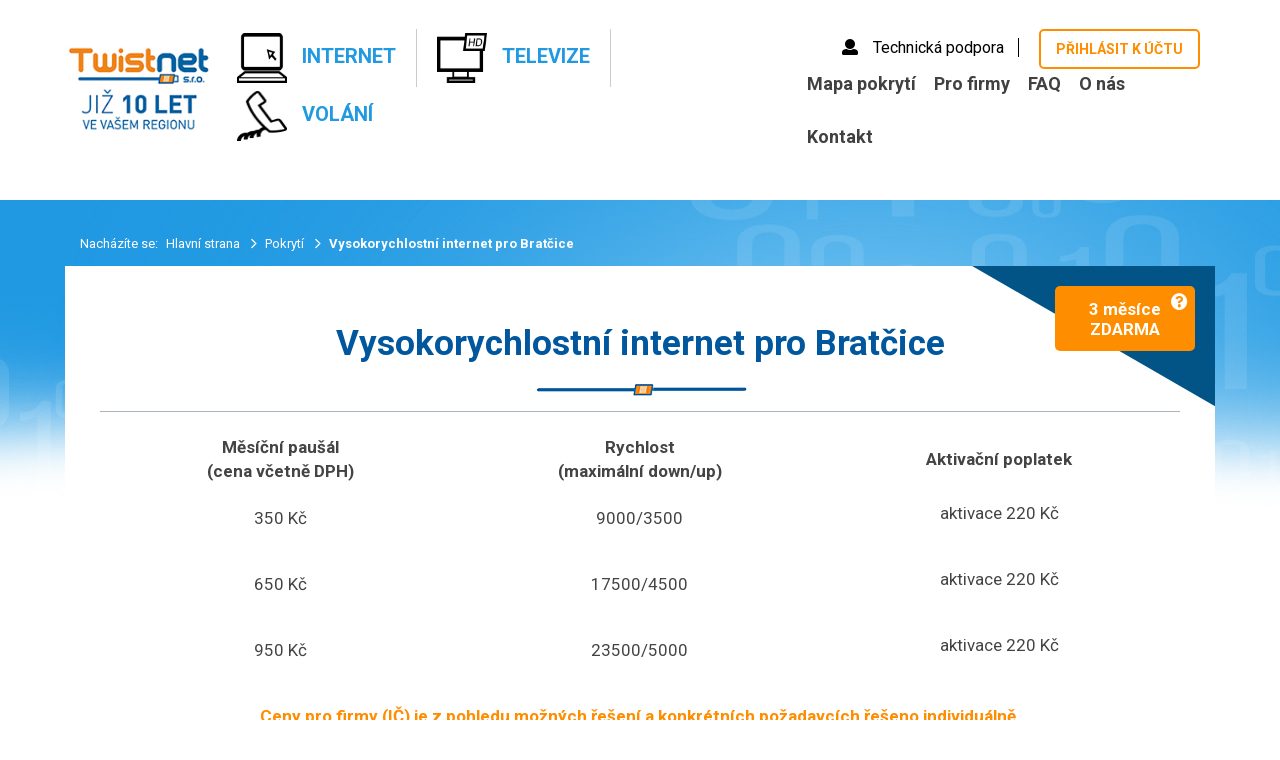

--- FILE ---
content_type: text/html; charset=utf-8
request_url: https://www.twistnet.cz/bratcice
body_size: 7179
content:
<!DOCTYPE html>
<html lang="cs" class="no-js">

	<head>
		<meta charset="utf-8">
		<meta name="viewport" content="width=device-width, initial-scale=1.0">
		<meta name="author" content="IMP Net & Twistnet.cz">
		<meta name="copyright" content="Twistnet.cz">
		<meta name="application-name" content="Twistnet.cz">
		<script src="/www/frontend/CookieBar_cs/CookieBar.js"></script>

		<link rel="icon" type="image/png" sizes="96x96" href="/www/frontend/favicon-96x96.png">

		

<link rel="stylesheet" type="text/css" media="screen" href="/www/frontend/cache/cssloader-cc34527bd757.css?1719473408" defer async>
		<link href="https://fonts.googleapis.com/css?family=Roboto:400,700,900&subset=latin-ext" rel="stylesheet">
                <link href="https://use.fontawesome.com/releases/v5.0.6/css/all.css" rel="stylesheet">





    <script src="/www/frontend/js/jquery/jquery-latest.min.js"></script>
			
			<meta name="description" content="Zapojíme vám rychlý internet v Bratčicích u Brna. ✔ Bez výpadků nebo problémů s připojením ✔ Vyberte si tarif, který vám bude nejvíce vyhovovat.">

			
			<meta name="keywords" content="poskytovatel internetu, levný internet Bratčice">

			<title>Levný vysokorychlostní internet pro Bratčice
  | Twistnet.cz</title>


		
		<meta property="og:title" content="">
		<meta property="og:type" content="website">
		<meta property="og:image" content="">
		<meta property="og:email" content="">
		<meta property="og:url" content="">
		<meta property="og:description" content="">

		<meta name="twitter:card" content="summary">
		<meta name="twitter:site" content="">
		<meta name="twitter:title" content="">
		<meta name="twitter:description" content="">
		<meta name="twitter:image" content="">

		<link rel="apple-touch-icon" sizes="144x144" href="/www/frontend/images/ico/apple-touch-icon-144.png">
		<link rel="apple-touch-icon" sizes="114x114" href="/www/frontend/images/ico/apple-touch-icon-114.png">
		<link rel="apple-touch-icon" sizes="72x72" href="/www/frontend/images/apple-touch-icon-72.png">
		<link rel="apple-touch-icon" href="/www/frontend/images/ico/apple-touch-icon-57.png">


		<link rel="stylesheet" type="text/css" href="/www/frontend/css/accordion.css">
	    <script src="/www/frontend/js/jquery-3.2.1.min.js"></script>
	    <script src="/www/frontend/js/uikit/uikit.js"></script>
	    <script src="/www/frontend/js/uikit/components/accordion.js"></script>



	<script>
	
		window.dataLayer = window.dataLayer || [];
		(function(){
			window.dataLayer.push( arguments );
		})('consent', 'default', { 'personalization_storage': 'denied', 'ad_storage': 'denied', 'analytics_storage': 'denied', 'wait_for_update': 2000 } );


		window.dataLayer = window.dataLayer || [];
		(function(){
			window.dataLayer.push( arguments );
		})('consent', 'update', { 'personalization_storage': "denied", 'ad_storage': "denied", 'analytics_storage': "denied" } );
		
	</script>




	</head>

  <body id="top">
    <div class="body">





 

<div class="topbar">

    <div class="uk-container uk-container-center">
       <a href="/" class="logo logo-responzive"><img class="uk-img-preserve logo-responzive" src="/www/frontend/img/logo23.png" alt="Twistnet.cz"></a>   
         <div class="right">
            
              <a class="konto" href="/technicka-podpora">
                <i class="fa fa-user uk-margin-right"></i>Technická podpora
              </a>   
               <a href="http://info.twistnet.cz/sign/" target="_blank" class="uk-button uk-button-mini uk-button-primary uk-button-outline uk-button-hover-alt" id="prihlasit-puvodni">Přihlásit k účtu</a>
               <a href="http://info.twistnet.cz/sign/" target="_blank" class="uk-button uk-button-mini uk-button-primary uk-button-outline uk-button-hover-alt" id="prihlasit-responzive">Přihlásit</a>
              <button class="uk-button uk-button-mini btn-resp">Menu</button>
              
         </div>
    </div>
</div>

<header class="section-header">
     <div class="uk-container uk-container-center uk-flex uk-flex-space-between uk-flex-middle srdce-zampion">
          <a href="/" class="logo"><img class="uk-img-preserve" src="/www/frontend/img/logo23.png" alt="Twistnet.cz"></a>
            <ul class="main-menu">
	<!--<ul>-->
		

    <li class="">
  	 <a href="/internet">
        <img src="/www/upload/menuitems/images/20170126024510368.png" alt="Internet" class="ico first">
	<!--<ul>-->
		

    <img src="/www/upload/menuitems/images/20170126030709676.png" alt="" class="ico second">
	<!--</ul>-->
      &nbsp;Internet</a>
  	</li>
		

    <li class="">
  	 <a href="/televize">
        <img src="/www/upload/menuitems/images/20170126024515601.png" alt="Televize" class="ico first">
	<!--<ul>-->
		

    <img src="/www/upload/menuitems/images/20170126030713298.png" alt="" class="ico second">
	<!--</ul>-->
      &nbsp;Televize</a>
  	</li>
		

    <li class="">
  	 <a href="/volani">
        <img src="/www/upload/menuitems/images/20170126024518759.png" alt="Volání" class="ico first">
	<!--<ul>-->
		

    <img src="/www/upload/menuitems/images/2017012603071796.png" alt="" class="ico second">
	<!--</ul>-->
      &nbsp;Volání</a>
  	</li>
	<!--</ul>-->
            </ul>    
          <ul id="top-menu" class="sm sm-clean">
	<!--<ul>-->
		

	<li class="">
		<a href="/pokryti" data-hover="Mapa pokrytí">Mapa pokrytí</a>
	</li>
		

	<li class="">
		<a href="/wifi-a-opticky-internet-pro-firmy" data-hover="Pro firmy">Pro firmy</a>
	</li>
		

	<li class="">
		<a href="/faq-1" data-hover="FAQ">FAQ</a>
	</li>
		

	<li class="">
		<a href="/o-nas" data-hover="O nás">O nás</a>
	</li>
		

	<li class="">
		<a href="/kontakty" data-hover="Kontakt">Kontakt</a>
	</li>
	<!--</ul>-->
         </ul>
     </div>    
</header>   
          

<div id="snippet--flashMessages"></div>






<div class="section-content">  
  <div class="uk-container uk-container-center">                    
    <span class="breadcrumb-text">Nacházíte se: 
    </span>      
    <ul class="breadcrumb">        
		<li class="">
			<a href="/">
				Hlavní strana
			</a>
		</li>
		<li class="">
			<a href="/pokryti">
				Pokrytí
			</a>
		</li>
		<li class="">
			
				Vysokorychlostní internet pro Bratčice
			
		</li>
    </ul>              
    <div class="content">

            <div class="three-month-free">
                <div class="tmf-skrew-effect"></div>
                <div class="tmf-text">3 měsíce <br> ZDARMA
                    <i class="fas fa-question-circle" data-uk-tooltip title="Pokud se k nám rozhodnete přejít od konkurence"></i>                  
                </div>
            </div>

                
        <div class="uk-text-center">
          <h1 >Vysokorychlostní internet pro Bratčice</h1>            
          <img src="/www/frontend/img/separator.png" alt="Vysokorychlostní internet pro Bratčice">            
          <div class="spacer10">
          </div>            
          <div class="uk-container-center">                
            <div class="aktuality2">
<table class="cenik">
<tbody>
<tr>
<th>
<p>Měs&iacute;čn&iacute; pau&scaron;&aacute;l</p>
<p><span class="small">(cena včetně DPH) </span></p>
</th>
<th>
<p>Rychlost</p>
<p><span class="small">(maxim&aacute;ln&iacute; down/up)</span></p>
</th>
<th>
<p>Aktivačn&iacute; poplatek<span class="small"></span></p>
</th>
</tr>
<tr>
<td>350 Kč</td>
<td>9000/3500</td>
<td style="text-align: center;">
<p>aktivace 220 Kč</p>
</td>
</tr>
<tr>
<td>650 Kč</td>
<td>17500/4500</td>
<td style="text-align: center;">
<p>aktivace 220 Kč</p>
</td>
</tr>
<tr>
<td>950 Kč</td>
<td>23500/5000</td>
<td style="text-align: center;">
<p>aktivace 220 Kč</p>
</td>
</tr>
</tbody>
</table>
<p class="center"><strong>Ceny pro firmy (IČ) je z pohledu možn&yacute;ch ře&scaron;en&iacute; a konkr&eacute;tn&iacute;ch požadavc&iacute;ch ře&scaron;eno individu&aacute;lně.</strong></p>
<div class="uk-text-center"><a class="uk-button uk-button-primary" href="/internet">CHCI VĚDĚT V&Iacute;CE O INTERNETU TWISTNET</a></div>
<div class="cleaner">&nbsp;</div>
</div>
<div class="uk-width-medium-1-1 uk-container-center uk-text-left">
<p class="p-text"><span class="tucne">M&aacute;te nějak&yacute; dotaz?</span> R&aacute;di v&aacute;m jej zodpov&iacute;me.<br />Zavolejte na na&scaron;e č&iacute;slo: <span id="tel"></span><strong> +420 721 523 808<br /></strong> Napi&scaron;te na: <span id="mail"></span> <strong><a href="mailto:info@twistnet.cz">info@twistnet.cz</a></strong></p>
<p class="uk-margin-large-top tucne">Nebo n&aacute;m nechejte vzkaz. Obratem se v&aacute;m ozveme nazp&aacute;tek:</p>
</div>
            


         
          </div>               
        </div> 
          
        
      <div calss="uk-width-1-1">
<form action="/bratcice" method="post" novalidate="novalidate" class="generated-form uk-form orange-form" id="frm-generatedForm-contactForm-form"><div class="uk-grid">
    <div class="uk-width-1-3">
       <i class="fas fa-user"></i> <label for="frm-generatedForm-contactForm-form-name">Jméno a příjmení*</label>
    	<div class="uk-width-1-1 uk-align-left input-wrapper"><input type="text" name="name" id="frm-generatedForm-contactForm-form-name" required data-nette-rules='[{"op":":filled","msg":"Tohle pole je povinné."}]'></div>
    </div>
    <div class="uk-width-1-3">
       <i class="fas fa-envelope"></i> <label for="frm-generatedForm-contactForm-form-emailAddress">Email*</label>
    	<div class="uk-width-1-1 uk-align-left input-wrapper"><input type="text" name="emailAddress" id="frm-generatedForm-contactForm-form-emailAddress" required data-nette-rules='[{"op":":filled","msg":"Tohle pole je povinné."}]' value="&#64;"></div>
    </div>
    <div class="uk-width-1-3">
        <i class="fas fa-phone"></i> <label for="frm-generatedForm-contactForm-form-telefon">Telefon*</label>
    	<div class="uk-width-1-1 uk-align-left input-wrapper"><input type="text" name="telefon" pattern="([\+][0-9]{1,3}[ \.\-])?([0-9]{3}[ \-]?[0-9]{3}[ \-]?[0-9]{3})" id="frm-generatedForm-contactForm-form-telefon" required data-nette-rules='[{"op":":filled","msg":"Tohle pole je povinné."},{"op":":pattern","msg":"Číslo musí být ve formátu 123 345 456","arg":"([\\+][0-9]{1,3}[ \\.\\-])?([0-9]{3}[ \\-]?[0-9]{3}[ \\-]?[0-9]{3})"}]'></div>
    </div>
        
    <div class="uk-width-1-1 uk-margin-top">S čím vám můžeme pomoct?<span class="input-wrapper"><textarea name="message" class="uk-margin-top message-form uk-text-top" id="frm-generatedForm-contactForm-form-message"></textarea></span></div>

    <div class="uk-width-1-2  uk-margin-top">
    	<!-- <label style="margin-left: 25px" for="message" class="text"><i>Zpráva vám bude přeposlána i na uvedený e-mail.</i></label>-->

    </div>
     <div class="uk-width-1-2 uk-margin-top">
    	<input type="submit" name="send" class="uk-width-medium-1-2 uk-button uk-button-mini uk-button-primary uk-align-right uk-width-1-1 button-contact" value="Odeslat  >">    </div>
</div><input type="text" name="mail" style="display: none !important;" value=""><input type="text" name="website" style="display: none !important;" value=""><input type="hidden" name="antipotvora" value=""><input type="hidden" name="antipotvora_kp" class="antipotvora_kp" value=""><input type="hidden" name="antipotvora_mm" class="antipotvora_mm" value=""><input type="hidden" name="_do" value="generatedForm-contactForm-form-submit"></form>
      </div>  
      <script>
        $("#tel").html("<i style='padding-left:10px' class='fas fa-phone'></i>");
        $("#mail").html("  <i style='padding-left:10px' class='fas fa-envelope'></i>");
      </script>
  
          <h5>Doplňující informace</h5>                 
          <p>Bratčice</p>
        
        
        
        
    </div>
                    
                                
    

    <div class="">
        
        <h2 class="uk-text-center">Kde se také připojíte k Twistnetu?</h2>
        <div class="uk-text-center uk-margin-middle-bottom">
            <img src="/www/frontend/img/separator.png" alt="Twistnet.cz">
        </div>


</div></div></div></div>
<div class="uk-container uk-container-center"><div class="content"><div class="uk-container-center"> 



                <script>

                        function initMap()
                        {
                                      var mapDiv = document.getElementById('map');
                                      map = new google.maps.Map(mapDiv, {
                                                              center: { lat: 49.179057, lng: 16.393876 },
                                                              zoom: 10
                                      });

                                      var marker = new google.maps.Marker({
                                        position: { lat: 49.179057, lng: 16.393876 },
                                              map: map,
                                              title: "Twistnet.cz"
                                      });



                          var towns = [{"name":"Babice%20u%20Rosic","url":"\/babice-u-rosic"},{"name":"Bosonohy","url":"\/bosonohy"},{"name":"Brat%C4%8Dice","url":"\/bratcice"},{"name":"Cvr%C4%8Dovice","url":"\/cvrcovice"},{"name":"Jeze%C5%99any","url":"\/jezerany"},{"name":"Kratochvilka","url":"\/kratochvilka"},{"name":"K%C3%BDvalka","url":"\/kyvalka"},{"name":"Ledce","url":"\/ledce"},{"name":"Lod%C4%9Bnice","url":"\/lodenice"},{"name":"Male%C5%A1ovice","url":"\/malesovice"},{"name":"Medlov","url":"\/medlov"},{"name":"M%C4%9Bl%C4%8Dany","url":"\/melcany"},{"name":"Neslovice","url":"\/neslovice"},{"name":"Nov%C3%A1%20Ves","url":"\/nova-ves"},{"name":"Odrovice","url":"\/odrovice"},{"name":"Omice","url":"\/omice"},{"name":"O%C5%99echov","url":"\/orechov"},{"name":"Ostrova%C4%8Dice","url":"\/ostrovacice"},{"name":"Poho%C5%99elice","url":"\/pohorelice"},{"name":"Pop%C5%AFvky","url":"\/popuvky"},{"name":"Pr%C5%A1tice","url":"\/prstice"},{"name":"P%C5%99ibice","url":"\/pribice"},{"name":"P%C5%99%C3%ADbram%20na%20Morav%C4%9B","url":"\/pribram-na-morave"},{"name":"Radostice","url":"\/radostice"},{"name":"Rosice","url":"\/rosice"},{"name":"%C5%98%C3%AD%C4%8Dany%20u%20Brna","url":"\/ricany-u-brna"},{"name":"Sil%C5%AFvky","url":"\/siluvky"},{"name":"Smol%C3%ADn","url":"\/smolin"},{"name":"Sobotovice","url":"\/sobotovice"},{"name":"St%C5%99elice","url":"\/strelice"},{"name":"Tet%C4%8Dice","url":"\/tetcice"},{"name":"Vlasatice","url":"\/vlasatice"},{"name":"Vysok%C3%A9%20Popovice","url":"\/vysoke-popovice"},{"name":"Zast%C3%A1vka%20u%20Brna","url":"\/zastavka-u-brna"}];

                          setTimeout( function(){
                            initTowns( towns );
                          },1000);
                        }

                  function initTowns( data, id = 0 )
                  {
                    if( data[id] === undefined ) return false;
                    var url = 'https://maps.googleapis.com/maps/api/geocode/json?key=AIzaSyD5XOKHIuj5IqeJTtA_YTQs6LyI_taiRWc&address=' + data[id].name + ' Jihomoravský kraj&sensor=true';
                    $.getJSON(url, function( requestData ){})
                    .done( function( requestData )
                    {
                      console.log( 'Success', 'load town', data[id].name );
                      if( requestData.status == 'OK' )
                      {
                        var location = requestData.results[0].geometry.location;
                        var cityCircle = new google.maps.Circle({
                          strokeColor: '#EF871E',
                          strokeOpacity: 0.8,
                          strokeWeight: 2,
                          fillColor: '#000',//'#EF871E',
                          fillOpacity: 0.35,
                          map: map,
                          center: { lat: location.lat, lng: location.lng },
                          radius: 1000
                        });
         
                        new google.maps.event.addListener( cityCircle, 'click', function (){
                            window.location.href = data[id].url;
                        });
                      }
                    })
                    .fail( function()
                    {
                      console.log( 'Fail', 'load town', data[id].name );
                    })
                    .always( function()
                    {
                      id++;
                      initTowns( data, id );
                    });
                  }
                </script>
    </div>
       
  </div>
</div>
			


  

<section class="section-footer ">
  <div class="footer-bottom-alt">
    <div class="uk-container uk-container-center ">
      <div class="uk-grid">
        <div class="uk-width-medium-1-2 ">
          <span class="title">
            Potřebujte radu či informace?
          </span>
        </div>
        <div class="uk-width-medium-1-2">
          <ul class="uk-subnav uk-text-bold">
	<!--<ul>-->
		

	<li class="
		" 
		
		>

		<a href="/pokryti" data-hover="Mapa pokrytí">
			Mapa pokrytí
			
		</a>


	</li>
		

	<li class="
		" 
		
		>

		<a href="/wifi-a-opticky-internet-pro-firmy" data-hover="Pro firmy">
			Pro firmy
			
		</a>


	</li>
		

	<li class="
		" 
		
		>

		<a href="/faq-1" data-hover="FAQ">
			FAQ
			
		</a>


	</li>
		

	<li class="
		" 
		
		>

		<a href="/cenik" data-hover="Ceník">
			Ceník
			
		</a>


	</li>
		

	<li class="
		" 
		
		>

		<a href="/dokumenty-ke-stazeni" data-hover="Ke stažení">
			Ke stažení
			
		</a>


	</li>
		

	<li class="
		" 
		
		>

		<a href="/kontakty" data-hover="Kontakt">
			Kontakt
			
		</a>


	</li>
	<!--</ul>-->
          </ul>
        </div>
        <div class="uk-width-medium-2-3">
          <ul class="uk-subnav">
            <li><i class="ion ion-ios-telephone-outline"></i>&nbsp;<a href="tel:721 523 808">721 523 808</a></li>
            <li><i class="ion ion-ios-email-outline"></i>&nbsp;<a href="mailto:info@twistnet.cz">info@twistnet.cz</a></li>
            <li><i class="ion ion-ios-book-outline"></i>&nbsp;<a href="/technicka-podpora">Technická podpora</a></li> 
            <li><i class="ion ion-android-attach"></i>&nbsp;<a href="/kariera">Kariéra</a></li>  
            <li><img src="www/frontend/img/icons8-document-100.png" style="height: 17px;">&nbsp;<a href="www/frontend/documents/Všeobecné obchodní podmínky.pdf" target="_blank">Obchodní podmínky</a></li>                                 
          </ul>
        </div>
        <div class="uk-width-medium-1-3 uk-text-medium-right uk-text-center">
          <div class="footer-copyright">Copyright 2025 Twistnet.cz by <a href="//www.impnet.cz" target="_blank"><img src="/www/frontend/img/impnet.png" alt="IMPnet s.r.o."></a></div>
        </div>
      </div>
    </div>
  </div>
</section>
<section class="section-footer uk-hidden">
  <div class="footer-top uk-hidden">
    <div class="uk-container uk-container-center">
    </div>
  </div>
  <div class="footer-bottom">
    <div class="uk-container uk-container-center ">

      <div class="uk-grid">
        <div class="uk-width">
          <ul class="nav uk-margin-bottom" style="padding-left:5px">
	<!--<ul>-->
		

	<li class="
		" 
		
		>

		<a href="/pokryti" data-hover="Mapa pokrytí">
			Mapa pokrytí
			
		</a>


	</li>
		

	<li class="
		" 
		
		>

		<a href="/wifi-a-opticky-internet-pro-firmy" data-hover="Pro firmy">
			Pro firmy
			
		</a>


	</li>
		

	<li class="
		" 
		
		>

		<a href="/faq-1" data-hover="FAQ">
			FAQ
			
		</a>


	</li>
		

	<li class="
		" 
		
		>

		<a href="/cenik" data-hover="Ceník">
			Ceník
			
		</a>


	</li>
		

	<li class="
		" 
		
		>

		<a href="/dokumenty-ke-stazeni" data-hover="Ke stažení">
			Ke stažení
			
		</a>


	</li>
		

	<li class="
		" 
		
		>

		<a href="/kontakty" data-hover="Kontakt">
			Kontakt
			
		</a>


	</li>
	<!--</ul>-->
          </ul>
        </div>
        <div class="uk-width-medium-6-10">
          <div class="left uk-text-left">
            <div class="title" id="rada-paticka">Potřebujte radu či informace?</div> 
            <ul class="quick-contacts uk-margin-top uk-subnav">
              <li><i class="ion ion-ios-telephone-outline"></i>&nbsp;<a href="tel:721 523 808">721 523 808</a></li>
              <li><i class="ion ion-ios-email-outline"></i>&nbsp;<a href="mailto:info@twistnet.cz">info@twistnet.cz</a></li>
              <li><i class="ion ion-ios-book-outline"></i>&nbsp;<a href="/technicka-podpora">Technická podpora</a></li> 
              <li><i class="ion ion-android-attach"></i>&nbsp;<a href="/kariera">Kariéra</a></li>                                  
              <li><img src="www/frontend/img/icons8-document-100.png" style="height: 17px;">&nbsp;<a href="www/frontend/documents/Všeobecné obchodní podmínky.pdf" target="_blank">Obchodní podmínky</a></li>  
            </ul>
          </div>

        </div>
        <div class="uk-flex uk-flex-middle uk-width-medium-4-10 uk-flex-right" id="byimp">
          <div class="copy">Copyright &copy; 2025 Twistnet.cz&nbsp;&nbsp;&nbsp;<span class="zmiz-responzive">|</span>&nbsp;&nbsp;&nbsp;<span id="byimpnet">by <a href="//www.impnet.cz" target="_blank"><img src="/www/frontend/img/impnet.png" alt="IMPnet s.r.o."></a></span></div>
        </div>
      </div>

    </div>
  </div>
</section>
</section>

<!-- SCRIPTS -->
<script>
      var $buoop = {
        vs: {
          i: 9,
          f: 15,
          o: 12.1,
          s: 5.1
        },
        c: 2
      };

      function $buo_f() {
        var e = document.createElement("script");
        e.src = "//browser-update.org/update.js";
        document.body.appendChild(e);
      }
      ;
      try {
        document.addEventListener("DOMContentLoaded", $buo_f, false)
      } catch (e) {
        window.attachEvent("onload", $buo_f)
      }
</script>

<script>
      if (typeof initMap == 'undefined')
      {
        function initMap()
        {
          return false;
        }
      }
</script>

<script src="/www/frontend/js/uikit-core.min.js"></script>
<script src="/www/frontend/js/uikit-components.min.js"></script>
<script src="/www/frontend/js/all.min.js"></script>
<script src="/www/frontend/js/scripts.js"></script>

<!-- /scripts -->

    </div>




<div id="snippet--popupSnippet">
</div>
<script type="text/javascript" src="/www/frontend/cache/jsloader-37c1a5163072.js?1570196800"></script>



	<!-- Google Tag Manager -->
<script>(function(w,d,s,l,i){w[l]=w[l]||[];w[l].push({'gtm.start':
new Date().getTime(),event:'gtm.js'});var f=d.getElementsByTagName(s)[0],
j=d.createElement(s),dl=l!='dataLayer'?'&l='+l:'';j.async=true;j.src=
'https://www.googletagmanager.com/gtm.js?id='+i+dl;f.parentNode.insertBefore(j,f);
})(window,document,'script','dataLayer','GTM-TC5J4CL');</script>
<!-- End Google Tag Manager -->
	<script src="https://maps.googleapis.com/maps/api/js?key=AIzaSyD5XOKHIuj5IqeJTtA_YTQs6LyI_taiRWc&callback=initMap" async defer></script>
<!--
https://maps.googleapis.com/maps/api/js?key=AIzaSyD5XOKHIuj5IqeJTtA_YTQs6LyI_taiRWc&callback=initMap
-->


<script>
    LiveForm.setOptions(
    {
      controlErrorClass: 'uk-form-danger',
      messageErrorClass: 'error',
      controlValidClass: 'uk-form-success'
    });
</script>
<div id="snippet--addedBoxSnippet">	

</div><div id="snippet--watchdogBoxSnippet">	

</div><div id="snippet--infoWindowSnippet">	

</div><div id="snippet--signWindowSnippet">	

<div data-uk-observe>

<div id="modal-prihlaseni" class="uk-modal">
  <div class="uk-modal-dialog width-500">
    <button type="button" class="uk-modal-close uk-close"></button>
    <div class="uk-modal-header">
      <span class="title">Přihlášení</span>
    </div>
    <form action="/bratcice" method="post" id="frm-signInForm" class="uk-form uk-form-horizontal ajax">
      <label for="frm-signInForm-email" class="uk-form-label">Uživatelské jméno</label>
      <input type="text" name="email" id="frm-signInForm-email" required data-nette-rules='[{"op":":filled","msg":"Prosím vyplňte své uživatelské jméno."}]' class="uk-width-1-1">
      <label for="frm-signInForm-password" class="uk-form-label">Heslo</label>
      <input type="password" name="password" id="frm-signInForm-password" required data-nette-rules='[{"op":":filled","msg":"Prosím vyplňte své heslo."}]' class="uk-width-1-1">
      <div class="spacer20"></div>
      <label for="frm-signInForm-remember"><input type="checkbox" name="remember" id="frm-signInForm-remember" checked>Zapamatovat</label>&nbsp;
      <div class="spacer20"></div>
      <br>  
      <button name="sign" type="submit" class="uk-width-1-1 uk-button uk-button-primary lc">Log in to Your Account</button>
      <div class="uk-modal-footer uk-text-center">
        <a class="dark-link" href="/registrace">zaregistrujte se</a> 
        <div class="spacer10"></div>
        <a class="dark-link" href="#modal-lost-password" data-uk-modal>nastavit nové heslo</a>
      </div>
    <input type="hidden" name="_token_" value="7z7p0fp5licaaC9Z9TbQrar9W+ahEjF+3mth0="><input type="hidden" name="_do" value="signInForm-submit"></form>

  </div>
</div>

<script>
  // Init kalendare po kliknuti na sipky
  $( "#modal-prihlaseni button[name='sign']" ).on( 'click', function ( e )
  {
     $( this ).append( '<i class="uk-icon-spinner uk-icon-spin uk-margin-small-left"></i>' );
  });
</script>


<div id="modal-lost-password" class="uk-modal">
  <div class="uk-modal-dialog width-500">
    <button type="button" class="uk-modal-close uk-close"></button>
      <div class="uk-modal-header">
        <span class="title">Zapomenuté heslo</span>
      </div>
      <form action="/bratcice" method="post" id="frm-lostPasswordForm" class="uk-form uk-form-horizontal">
        <p>lost_password_modal_label</p>
        <label for="frm-lostPasswordForm-lost_e" class="uk-form-label">E-mail:</label>
        <input type="email" name="lost_e" id="frm-lostPasswordForm-lost_e" required data-nette-rules='[{"op":":filled","msg":"Prosím, vyplňte tohle pole"},{"op":":email","msg":"Špatný formát"}]' class="uk-width-1-1">
        <br>
        <br> 
        <input type="submit" name="send" value="Odeslat potvrzení" class="uk-width-1-1 uk-button uk-button-primary lc">
        <div class="uk-modal-footer uk-text-center">
          <a class="dark-link" href="/registrace">zaregistrujte se</a>
        </div>
      <input type="hidden" name="_do" value="lostPasswordForm-submit"><!--[if IE]><input type=IEbug disabled style="display:none"><![endif]-->
</form>

  </div>
</div>



	
	</div>
</div>  </body>
</html>


--- FILE ---
content_type: application/javascript
request_url: https://www.twistnet.cz/www/frontend/js/scripts.js
body_size: 646
content:


$(document).ready(function(){
    
    $('.btn-resp').click(function(){
        $('#top-menu').slideToggle();
    });
        
    
    $('.carousel').slick({
        cssEase: "ease-in-out",
        autoplay: true
        
    });
    
     $('#top-menu').smartmenus({
		subMenusSubOffsetX: 1,
		subMenusSubOffsetY: -8
	});  
    
    $('#slider').slick({
		fade: true,
        dots: true,
        arrows: false,
        autoplay: true,
        autoplaySpeed: 3000,
	});  
    
    
   $('.carousel-article').slick({
       infinite: false,
       slidesToShow: 2,
       slidesToScroll: 1,
       arrows: true,
       responsive: [
        {
          breakpoint: 960,
          settings: {
            arrows: false,
            slidesToShow: 1
          }
        }
      ]
   });
         
       $(".tmf-text").mouseenter(function(){
        $(".tmf-text").html('Pokud se k nám rozhodnete přejít od&nbsp;konkurence');
        $(".tmf-text").css("background-color", "#FFF");
        $(".tmf-text").css("color", "#ff8d00");
        $(".tmf-text").css("font-size", "12px");
        $(".tmf-text").css("padding-top", "8px");               
        $(".tmf-text").css("line-height", "15px"); 
        $(".tmf-text").css("border", "3px solid #ff8d00");
    });
    $(".tmf-text").mouseleave(function(){
        $(".tmf-text").html('3 měsíce <br> ZDARMA <i class=\"fas fa-question-circle\"></i>');
        $(".tmf-text").css("background-color", "#ff8d00"); 
        $(".tmf-text").css("color", "#FFF"); 
        $(".tmf-text").css("font-size", "17px"); 
        $(".tmf-text").css("padding-top", "10px");
        $(".tmf-text").css("line-height", "20px");                  
    });   
});
    
    
 
 


   


--- FILE ---
content_type: application/javascript
request_url: https://www.twistnet.cz/www/frontend/js/uikit-components.min.js
body_size: 33449
content:
!function(t){var e;window.UIkit&&(e=t(UIkit)),"function"==typeof define&&define.amd&&define("uikit-datepicker",["uikit"],function(){return e||t(UIkit)})}(function(t){"use strict";var e,i,n=!1;return t.component("datepicker",{defaults:{mobile:!1,weekstart:1,i18n:{months:["January","February","March","April","May","June","July","August","September","October","November","December"],weekdays:["Sun","Mon","Tue","Wed","Thu","Fri","Sat"]},format:"YYYY-MM-DD",offsettop:5,maxDate:!1,minDate:!1,pos:"auto",template:function(e,i){var n,s="";if(s+='<div class="uk-datepicker-nav">',s+='<a href="" class="uk-datepicker-previous"></a>',s+='<a href="" class="uk-datepicker-next"></a>',t.formSelect){var o,a,r,u,l=(new Date).getFullYear(),h=[];for(n=0;n<i.i18n.months.length;n++)n==e.month?h.push('<option value="'+n+'" selected>'+i.i18n.months[n]+"</option>"):h.push('<option value="'+n+'">'+i.i18n.months[n]+"</option>");for(o='<span class="uk-form-select">'+i.i18n.months[e.month]+'<select class="update-picker-month">'+h.join("")+"</select></span>",h=[],r=e.minDate?e.minDate.year():l-50,u=e.maxDate?e.maxDate.year():l+20,n=r;u>=n;n++)n==e.year?h.push('<option value="'+n+'" selected>'+n+"</option>"):h.push('<option value="'+n+'">'+n+"</option>");a='<span class="uk-form-select">'+e.year+'<select class="update-picker-year">'+h.join("")+"</select></span>",s+='<div class="uk-datepicker-heading">'+o+" "+a+"</div>"}else s+='<div class="uk-datepicker-heading">'+i.i18n.months[e.month]+" "+e.year+"</div>";for(s+="</div>",s+='<table class="uk-datepicker-table">',s+="<thead>",n=0;n<e.weekdays.length;n++)e.weekdays[n]&&(s+="<th>"+e.weekdays[n]+"</th>");for(s+="</thead>",s+="<tbody>",n=0;n<e.days.length;n++)if(e.days[n]&&e.days[n].length){s+="<tr>";for(var d=0;d<e.days[n].length;d++)if(e.days[n][d]){var c=e.days[n][d],f=[];c.inmonth||f.push("uk-datepicker-table-muted"),c.selected&&f.push("uk-active"),c.disabled&&f.push("uk-datepicker-date-disabled uk-datepicker-table-muted"),s+='<td><a href="" class="'+f.join(" ")+'" data-date="'+c.day.format()+'">'+c.day.format("D")+"</a></td>"}s+="</tr>"}return s+="</tbody>",s+="</table>"}},boot:function(){t.$win.on("resize orientationchange",function(){n&&n.hide()}),t.$html.on("focus.datepicker.uikit","[data-uk-datepicker]",function(e){var i=t.$(this);i.data("datepicker")||(e.preventDefault(),t.datepicker(i,t.Utils.options(i.attr("data-uk-datepicker"))),i.trigger("focus"))}),t.$html.on("click focus","*",function(i){var s=t.$(i.target);!n||s[0]==e[0]||s.data("datepicker")||s.parents(".uk-datepicker:first").length||n.hide()})},init:function(){if(!t.support.touch||"date"!=this.element.attr("type")||this.options.mobile){var s=this;this.current=this.element.val()?i(this.element.val(),this.options.format):i(),this.on("click focus",function(){n!==s&&s.pick(this.value?this.value:s.options.minDate?s.options.minDate:"")}).on("change",function(){s.element.val()&&!i(s.element.val(),s.options.format).isValid()&&s.element.val(i().format(s.options.format))}),e||(e=t.$('<div class="uk-dropdown uk-datepicker"></div>'),e.on("click",".uk-datepicker-next, .uk-datepicker-previous, [data-date]",function(e){e.stopPropagation(),e.preventDefault();var s=t.$(this);return s.hasClass("uk-datepicker-date-disabled")?!1:void(s.is("[data-date]")?(n.current=i(s.data("date")),n.element.val(n.current.isValid()?n.current.format(n.options.format):null).trigger("change"),n.hide()):n.add(s.hasClass("uk-datepicker-next")?1:-1,"months"))}),e.on("change",".update-picker-month, .update-picker-year",function(){var e=t.$(this);n[e.is(".update-picker-year")?"setYear":"setMonth"](Number(e.val()))}),e.appendTo("body"))}},pick:function(s){var o=this.element.offset(),a={left:o.left,right:""};this.current=isNaN(s)?i(s,this.options.format):i(),this.initdate=this.current.format("YYYY-MM-DD"),this.update(),"right"==t.langdirection&&(a.right=window.innerWidth-(a.left+this.element.outerWidth()),a.left="");var r=o.top-this.element.outerHeight()+this.element.height()-this.options.offsettop-e.outerHeight(),u=o.top+this.element.outerHeight()+this.options.offsettop;a.top=u,"top"==this.options.pos?a.top=r:"auto"==this.options.pos&&window.innerHeight-u-e.outerHeight()<0&&r>=0&&(a.top=r),e.css(a).show(),this.trigger("show.uk.datepicker"),n=this},add:function(t,e){this.current.add(t,e),this.update()},setMonth:function(t){this.current.month(t),this.update()},setYear:function(t){this.current.year(t),this.update()},update:function(){var t=this.getRows(this.current.year(),this.current.month()),i=this.options.template(t,this.options);e.html(i),this.trigger("update.uk.datepicker")},getRows:function(t,e){var n=this.options,s=i().format("YYYY-MM-DD"),o=[31,t%4===0&&t%100!==0||t%400===0?29:28,31,30,31,30,31,31,30,31,30,31][e],a=new Date(t,e,1,12).getDay(),r={month:e,year:t,weekdays:[],days:[],maxDate:!1,minDate:!1},u=[];n.maxDate!==!1&&(r.maxDate=isNaN(n.maxDate)?i(n.maxDate,n.format):i().add(n.maxDate,"days")),n.minDate!==!1&&(r.minDate=isNaN(n.minDate)?i(n.minDate,n.format):i().add(n.minDate-1,"days")),r.weekdays=function(){for(var t=0,e=[];7>t;t++){for(var i=t+(n.weekstart||0);i>=7;)i-=7;e.push(n.i18n.weekdays[i])}return e}(),n.weekstart&&n.weekstart>0&&(a-=n.weekstart,0>a&&(a+=7));for(var l=o+a,h=l;h>7;)h-=7;l+=7-h;for(var d,c,f,p,m,g=0,v=0;l>g;g++)d=new Date(t,e,1+(g-a),12),c=r.minDate&&r.minDate>d||r.maxDate&&d>r.maxDate,m=!(a>g||g>=o+a),d=i(d),f=this.initdate==d.format("YYYY-MM-DD"),p=s==d.format("YYYY-MM-DD"),u.push({selected:f,today:p,disabled:c,day:d,inmonth:m}),7===++v&&(r.days.push(u),u=[],v=0);return r},hide:function(){n&&n===this&&(e.hide(),n=!1,this.trigger("hide.uk.datepicker"))}}),i=function(t){function e(t,e,i){switch(arguments.length){case 2:return null!=t?t:e;case 3:return null!=t?t:null!=e?e:i;default:throw new Error("Implement me")}}function i(t,e){return _t.call(t,e)}function n(){return{empty:!1,unusedTokens:[],unusedInput:[],overflow:-2,charsLeftOver:0,nullInput:!1,invalidMonth:null,invalidFormat:!1,userInvalidated:!1,iso:!1}}function s(t){kt.suppressDeprecationWarnings===!1&&"undefined"!=typeof console&&console.warn&&console.warn("Deprecation warning: "+t)}function o(t,e){var i=!0;return c(function(){return i&&(s(t),i=!1),e.apply(this,arguments)},e)}function a(t,e){fe[t]||(s(e),fe[t]=!0)}function r(t,e){return function(i){return m(t.call(this,i),e)}}function u(t,e){return function(i){return this.localeData().ordinal(t.call(this,i),e)}}function l(){}function h(t,e){e!==!1&&S(t),f(this,t),this._d=new Date(+t._d)}function d(t){var e=D(t),i=e.year||0,n=e.quarter||0,s=e.month||0,o=e.week||0,a=e.day||0,r=e.hour||0,u=e.minute||0,l=e.second||0,h=e.millisecond||0;this._milliseconds=+h+1e3*l+6e4*u+36e5*r,this._days=+a+7*o,this._months=+s+3*n+12*i,this._data={},this._locale=kt.localeData(),this._bubble()}function c(t,e){for(var n in e)i(e,n)&&(t[n]=e[n]);return i(e,"toString")&&(t.toString=e.toString),i(e,"valueOf")&&(t.valueOf=e.valueOf),t}function f(t,e){var i,n,s;if("undefined"!=typeof e._isAMomentObject&&(t._isAMomentObject=e._isAMomentObject),"undefined"!=typeof e._i&&(t._i=e._i),"undefined"!=typeof e._f&&(t._f=e._f),"undefined"!=typeof e._l&&(t._l=e._l),"undefined"!=typeof e._strict&&(t._strict=e._strict),"undefined"!=typeof e._tzm&&(t._tzm=e._tzm),"undefined"!=typeof e._isUTC&&(t._isUTC=e._isUTC),"undefined"!=typeof e._offset&&(t._offset=e._offset),"undefined"!=typeof e._pf&&(t._pf=e._pf),"undefined"!=typeof e._locale&&(t._locale=e._locale),St.length>0)for(i in St)n=St[i],s=e[n],"undefined"!=typeof s&&(t[n]=s);return t}function p(t){return 0>t?Math.ceil(t):Math.floor(t)}function m(t,e,i){for(var n=""+Math.abs(t),s=t>=0;n.length<e;)n="0"+n;return(s?i?"+":"":"-")+n}function g(t,e){var i={milliseconds:0,months:0};return i.months=e.month()-t.month()+12*(e.year()-t.year()),t.clone().add(i.months,"M").isAfter(e)&&--i.months,i.milliseconds=+e-+t.clone().add(i.months,"M"),i}function v(t,e){var i;return e=z(e,t),t.isBefore(e)?i=g(t,e):(i=g(e,t),i.milliseconds=-i.milliseconds,i.months=-i.months),i}function k(t,e){return function(i,n){var s,o;return null===n||isNaN(+n)||(a(e,"moment()."+e+"(period, number) is deprecated. Please use moment()."+e+"(number, period)."),o=i,i=n,n=o),i="string"==typeof i?+i:i,s=kt.duration(i,n),w(this,s,t),this}}function w(t,e,i,n){var s=e._milliseconds,o=e._days,a=e._months;n=null==n?!0:n,s&&t._d.setTime(+t._d+s*i),o&&ft(t,"Date",ct(t,"Date")+o*i),a&&dt(t,ct(t,"Month")+a*i),n&&kt.updateOffset(t,o||a)}function y(t){return"[object Array]"===Object.prototype.toString.call(t)}function b(t){return"[object Date]"===Object.prototype.toString.call(t)||t instanceof Date}function _(t,e,i){var n,s=Math.min(t.length,e.length),o=Math.abs(t.length-e.length),a=0;for(n=0;s>n;n++)(i&&t[n]!==e[n]||!i&&Y(t[n])!==Y(e[n]))&&a++;return a+o}function x(t){if(t){var e=t.toLowerCase().replace(/(.)s$/,"$1");t=ae[t]||re[e]||e}return t}function D(t){var e,n,s={};for(n in t)i(t,n)&&(e=x(n),e&&(s[e]=t[n]));return s}function M(e){var i,n;if(0===e.indexOf("week"))i=7,n="day";else{if(0!==e.indexOf("month"))return;i=12,n="month"}kt[e]=function(s,o){var a,r,u=kt._locale[e],l=[];if("number"==typeof s&&(o=s,s=t),r=function(t){var e=kt().utc().set(n,t);return u.call(kt._locale,e,s||"")},null!=o)return r(o);for(a=0;i>a;a++)l.push(r(a));return l}}function Y(t){var e=+t,i=0;return 0!==e&&isFinite(e)&&(i=e>=0?Math.floor(e):Math.ceil(e)),i}function C(t,e){return new Date(Date.UTC(t,e+1,0)).getUTCDate()}function $(t,e,i){return rt(kt([t,11,31+e-i]),e,i).week}function I(t){return T(t)?366:365}function T(t){return t%4===0&&t%100!==0||t%400===0}function S(t){var e;t._a&&-2===t._pf.overflow&&(e=t._a[Dt]<0||t._a[Dt]>11?Dt:t._a[Mt]<1||t._a[Mt]>C(t._a[xt],t._a[Dt])?Mt:t._a[Yt]<0||t._a[Yt]>23?Yt:t._a[Ct]<0||t._a[Ct]>59?Ct:t._a[$t]<0||t._a[$t]>59?$t:t._a[It]<0||t._a[It]>999?It:-1,t._pf._overflowDayOfYear&&(xt>e||e>Mt)&&(e=Mt),t._pf.overflow=e)}function U(t){return null==t._isValid&&(t._isValid=!isNaN(t._d.getTime())&&t._pf.overflow<0&&!t._pf.empty&&!t._pf.invalidMonth&&!t._pf.nullInput&&!t._pf.invalidFormat&&!t._pf.userInvalidated,t._strict&&(t._isValid=t._isValid&&0===t._pf.charsLeftOver&&0===t._pf.unusedTokens.length)),t._isValid}function O(t){return t?t.toLowerCase().replace("_","-"):t}function F(t){for(var e,i,n,s,o=0;o<t.length;){for(s=O(t[o]).split("-"),e=s.length,i=O(t[o+1]),i=i?i.split("-"):null;e>0;){if(n=W(s.slice(0,e).join("-")))return n;if(i&&i.length>=e&&_(s,i,!0)>=e-1)break;e--}o++}return null}function W(t){var e=null;if(!Tt[t]&&Ut)try{e=kt.locale(),require("./locale/"+t),kt.locale(e)}catch(i){}return Tt[t]}function z(t,e){return e._isUTC?kt(t).zone(e._offset||0):kt(t).local()}function H(t){return t.match(/\[[\s\S]/)?t.replace(/^\[|\]$/g,""):t.replace(/\\/g,"")}function P(t){var e,i,n=t.match(zt);for(e=0,i=n.length;i>e;e++)n[e]=ce[n[e]]?ce[n[e]]:H(n[e]);return function(s){var o="";for(e=0;i>e;e++)o+=n[e]instanceof Function?n[e].call(s,t):n[e];return o}}function L(t,e){return t.isValid()?(e=E(e,t.localeData()),ue[e]||(ue[e]=P(e)),ue[e](t)):t.localeData().invalidDate()}function E(t,e){function i(t){return e.longDateFormat(t)||t}var n=5;for(Ht.lastIndex=0;n>=0&&Ht.test(t);)t=t.replace(Ht,i),Ht.lastIndex=0,n-=1;return t}function j(t,e){var i,n=e._strict;switch(t){case"Q":return Xt;case"DDDD":return Zt;case"YYYY":case"GGGG":case"gggg":return n?Jt:Et;case"Y":case"G":case"g":return Qt;case"YYYYYY":case"YYYYY":case"GGGGG":case"ggggg":return n?Kt:jt;case"S":if(n)return Xt;case"SS":if(n)return Bt;case"SSS":if(n)return Zt;case"DDD":return Lt;case"MMM":case"MMMM":case"dd":case"ddd":case"dddd":return At;case"a":case"A":return e._locale._meridiemParse;case"X":return Nt;case"Z":case"ZZ":return qt;case"T":return Rt;case"SSSS":return Gt;case"MM":case"DD":case"YY":case"GG":case"gg":case"HH":case"hh":case"mm":case"ss":case"ww":case"WW":return n?Bt:Pt;case"M":case"D":case"d":case"H":case"h":case"m":case"s":case"w":case"W":case"e":case"E":return Pt;case"Do":return Vt;default:return i=new RegExp(Z(B(t.replace("\\","")),"i"))}}function G(t){t=t||"";var e=t.match(qt)||[],i=e[e.length-1]||[],n=(i+"").match(se)||["-",0,0],s=+(60*n[1])+Y(n[2]);return"+"===n[0]?-s:s}function A(t,e,i){var n,s=i._a;switch(t){case"Q":null!=e&&(s[Dt]=3*(Y(e)-1));break;case"M":case"MM":null!=e&&(s[Dt]=Y(e)-1);break;case"MMM":case"MMMM":n=i._locale.monthsParse(e),null!=n?s[Dt]=n:i._pf.invalidMonth=e;break;case"D":case"DD":null!=e&&(s[Mt]=Y(e));break;case"Do":null!=e&&(s[Mt]=Y(parseInt(e,10)));break;case"DDD":case"DDDD":null!=e&&(i._dayOfYear=Y(e));break;case"YY":s[xt]=kt.parseTwoDigitYear(e);break;case"YYYY":case"YYYYY":case"YYYYYY":s[xt]=Y(e);break;case"a":case"A":i._isPm=i._locale.isPM(e);break;case"H":case"HH":case"h":case"hh":s[Yt]=Y(e);break;case"m":case"mm":s[Ct]=Y(e);break;case"s":case"ss":s[$t]=Y(e);break;case"S":case"SS":case"SSS":case"SSSS":s[It]=Y(1e3*("0."+e));break;case"X":i._d=new Date(1e3*parseFloat(e));break;case"Z":case"ZZ":i._useUTC=!0,i._tzm=G(e);break;case"dd":case"ddd":case"dddd":n=i._locale.weekdaysParse(e),null!=n?(i._w=i._w||{},i._w.d=n):i._pf.invalidWeekday=e;break;case"w":case"ww":case"W":case"WW":case"d":case"e":case"E":t=t.substr(0,1);case"gggg":case"GGGG":case"GGGGG":t=t.substr(0,2),e&&(i._w=i._w||{},i._w[t]=Y(e));break;case"gg":case"GG":i._w=i._w||{},i._w[t]=kt.parseTwoDigitYear(e)}}function q(t){var i,n,s,o,a,r,u;i=t._w,null!=i.GG||null!=i.W||null!=i.E?(a=1,r=4,n=e(i.GG,t._a[xt],rt(kt(),1,4).year),s=e(i.W,1),o=e(i.E,1)):(a=t._locale._week.dow,r=t._locale._week.doy,n=e(i.gg,t._a[xt],rt(kt(),a,r).year),s=e(i.w,1),null!=i.d?(o=i.d,a>o&&++s):o=null!=i.e?i.e+a:a),u=ut(n,s,o,r,a),t._a[xt]=u.year,t._dayOfYear=u.dayOfYear}function R(t){var i,n,s,o,a=[];if(!t._d){for(s=V(t),t._w&&null==t._a[Mt]&&null==t._a[Dt]&&q(t),t._dayOfYear&&(o=e(t._a[xt],s[xt]),t._dayOfYear>I(o)&&(t._pf._overflowDayOfYear=!0),n=nt(o,0,t._dayOfYear),t._a[Dt]=n.getUTCMonth(),t._a[Mt]=n.getUTCDate()),i=0;3>i&&null==t._a[i];++i)t._a[i]=a[i]=s[i];for(;7>i;i++)t._a[i]=a[i]=null==t._a[i]?2===i?1:0:t._a[i];t._d=(t._useUTC?nt:it).apply(null,a),null!=t._tzm&&t._d.setUTCMinutes(t._d.getUTCMinutes()+t._tzm)}}function N(t){var e;t._d||(e=D(t._i),t._a=[e.year,e.month,e.day,e.hour,e.minute,e.second,e.millisecond],R(t))}function V(t){var e=new Date;return t._useUTC?[e.getUTCFullYear(),e.getUTCMonth(),e.getUTCDate()]:[e.getFullYear(),e.getMonth(),e.getDate()]}function X(t){if(t._f===kt.ISO_8601)return void K(t);t._a=[],t._pf.empty=!0;var e,i,n,s,o,a=""+t._i,r=a.length,u=0;for(n=E(t._f,t._locale).match(zt)||[],e=0;e<n.length;e++)s=n[e],i=(a.match(j(s,t))||[])[0],i&&(o=a.substr(0,a.indexOf(i)),o.length>0&&t._pf.unusedInput.push(o),a=a.slice(a.indexOf(i)+i.length),u+=i.length),ce[s]?(i?t._pf.empty=!1:t._pf.unusedTokens.push(s),A(s,i,t)):t._strict&&!i&&t._pf.unusedTokens.push(s);t._pf.charsLeftOver=r-u,a.length>0&&t._pf.unusedInput.push(a),t._isPm&&t._a[Yt]<12&&(t._a[Yt]+=12),t._isPm===!1&&12===t._a[Yt]&&(t._a[Yt]=0),R(t),S(t)}function B(t){return t.replace(/\\(\[)|\\(\])|\[([^\]\[]*)\]|\\(.)/g,function(t,e,i,n,s){return e||i||n||s})}function Z(t){return t.replace(/[-\/\\^$*+?.()|[\]{}]/g,"\\$&")}function J(t){var e,i,s,o,a;if(0===t._f.length)return t._pf.invalidFormat=!0,void(t._d=new Date(NaN));for(o=0;o<t._f.length;o++)a=0,e=f({},t),null!=t._useUTC&&(e._useUTC=t._useUTC),e._pf=n(),e._f=t._f[o],X(e),U(e)&&(a+=e._pf.charsLeftOver,a+=10*e._pf.unusedTokens.length,e._pf.score=a,(null==s||s>a)&&(s=a,i=e));c(t,i||e)}function K(t){var e,i,n=t._i,s=te.exec(n);if(s){for(t._pf.iso=!0,e=0,i=ie.length;i>e;e++)if(ie[e][1].exec(n)){t._f=ie[e][0]+(s[6]||" ");break}for(e=0,i=ne.length;i>e;e++)if(ne[e][1].exec(n)){t._f+=ne[e][0];break}n.match(qt)&&(t._f+="Z"),X(t)}else t._isValid=!1}function Q(t){K(t),t._isValid===!1&&(delete t._isValid,kt.createFromInputFallback(t))}function tt(t,e){var i,n=[];for(i=0;i<t.length;++i)n.push(e(t[i],i));return n}function et(e){var i,n=e._i;n===t?e._d=new Date:b(n)?e._d=new Date(+n):null!==(i=Ot.exec(n))?e._d=new Date(+i[1]):"string"==typeof n?Q(e):y(n)?(e._a=tt(n.slice(0),function(t){return parseInt(t,10)}),R(e)):"object"==typeof n?N(e):"number"==typeof n?e._d=new Date(n):kt.createFromInputFallback(e)}function it(t,e,i,n,s,o,a){var r=new Date(t,e,i,n,s,o,a);return 1970>t&&r.setFullYear(t),r}function nt(t){var e=new Date(Date.UTC.apply(null,arguments));return 1970>t&&e.setUTCFullYear(t),e}function st(t,e){if("string"==typeof t)if(isNaN(t)){if(t=e.weekdaysParse(t),"number"!=typeof t)return null}else t=parseInt(t,10);return t}function ot(t,e,i,n,s){return s.relativeTime(e||1,!!i,t,n)}function at(t,e,i){var n=kt.duration(t).abs(),s=bt(n.as("s")),o=bt(n.as("m")),a=bt(n.as("h")),r=bt(n.as("d")),u=bt(n.as("M")),l=bt(n.as("y")),h=s<le.s&&["s",s]||1===o&&["m"]||o<le.m&&["mm",o]||1===a&&["h"]||a<le.h&&["hh",a]||1===r&&["d"]||r<le.d&&["dd",r]||1===u&&["M"]||u<le.M&&["MM",u]||1===l&&["y"]||["yy",l];return h[2]=e,h[3]=+t>0,h[4]=i,ot.apply({},h)}function rt(t,e,i){var n,s=i-e,o=i-t.day();return o>s&&(o-=7),s-7>o&&(o+=7),n=kt(t).add(o,"d"),{week:Math.ceil(n.dayOfYear()/7),year:n.year()}}function ut(t,e,i,n,s){var o,a,r=nt(t,0,1).getUTCDay();return r=0===r?7:r,i=null!=i?i:s,o=s-r+(r>n?7:0)-(s>r?7:0),a=7*(e-1)+(i-s)+o+1,{year:a>0?t:t-1,dayOfYear:a>0?a:I(t-1)+a}}function lt(e){var i=e._i,n=e._f;return e._locale=e._locale||kt.localeData(e._l),null===i||n===t&&""===i?kt.invalid({nullInput:!0}):("string"==typeof i&&(e._i=i=e._locale.preparse(i)),kt.isMoment(i)?new h(i,!0):(n?y(n)?J(e):X(e):et(e),new h(e)))}function ht(t,e){var i,n;if(1===e.length&&y(e[0])&&(e=e[0]),!e.length)return kt();for(i=e[0],n=1;n<e.length;++n)e[n][t](i)&&(i=e[n]);return i}function dt(t,e){var i;return"string"==typeof e&&(e=t.localeData().monthsParse(e),"number"!=typeof e)?t:(i=Math.min(t.date(),C(t.year(),e)),t._d["set"+(t._isUTC?"UTC":"")+"Month"](e,i),t)}function ct(t,e){return t._d["get"+(t._isUTC?"UTC":"")+e]()}function ft(t,e,i){return"Month"===e?dt(t,i):t._d["set"+(t._isUTC?"UTC":"")+e](i)}function pt(t,e){return function(i){return null!=i?(ft(this,t,i),kt.updateOffset(this,e),this):ct(this,t)}}function mt(t){return 400*t/146097}function gt(t){return 146097*t/400}function vt(t){kt.duration.fn[t]=function(){return this._data[t]}}for(var kt,wt,yt="2.8.3",bt=Math.round,_t=Object.prototype.hasOwnProperty,xt=0,Dt=1,Mt=2,Yt=3,Ct=4,$t=5,It=6,Tt={},St=[],Ut="undefined"!=typeof module&&module.exports,Ot=/^\/?Date\((\-?\d+)/i,Ft=/(\-)?(?:(\d*)\.)?(\d+)\:(\d+)(?:\:(\d+)\.?(\d{3})?)?/,Wt=/^(-)?P(?:(?:([0-9,.]*)Y)?(?:([0-9,.]*)M)?(?:([0-9,.]*)D)?(?:T(?:([0-9,.]*)H)?(?:([0-9,.]*)M)?(?:([0-9,.]*)S)?)?|([0-9,.]*)W)$/,zt=/(\[[^\[]*\])|(\\)?(Mo|MM?M?M?|Do|DDDo|DD?D?D?|ddd?d?|do?|w[o|w]?|W[o|W]?|Q|YYYYYY|YYYYY|YYYY|YY|gg(ggg?)?|GG(GGG?)?|e|E|a|A|hh?|HH?|mm?|ss?|S{1,4}|X|zz?|ZZ?|.)/g,Ht=/(\[[^\[]*\])|(\\)?(LT|LL?L?L?|l{1,4})/g,Pt=/\d\d?/,Lt=/\d{1,3}/,Et=/\d{1,4}/,jt=/[+\-]?\d{1,6}/,Gt=/\d+/,At=/[0-9]*['a-z\u00A0-\u05FF\u0700-\uD7FF\uF900-\uFDCF\uFDF0-\uFFEF]+|[\u0600-\u06FF\/]+(\s*?[\u0600-\u06FF]+){1,2}/i,qt=/Z|[\+\-]\d\d:?\d\d/gi,Rt=/T/i,Nt=/[\+\-]?\d+(\.\d{1,3})?/,Vt=/\d{1,2}/,Xt=/\d/,Bt=/\d\d/,Zt=/\d{3}/,Jt=/\d{4}/,Kt=/[+-]?\d{6}/,Qt=/[+-]?\d+/,te=/^\s*(?:[+-]\d{6}|\d{4})-(?:(\d\d-\d\d)|(W\d\d$)|(W\d\d-\d)|(\d\d\d))((T| )(\d\d(:\d\d(:\d\d(\.\d+)?)?)?)?([\+\-]\d\d(?::?\d\d)?|\s*Z)?)?$/,ee="YYYY-MM-DDTHH:mm:ssZ",ie=[["YYYYYY-MM-DD",/[+-]\d{6}-\d{2}-\d{2}/],["YYYY-MM-DD",/\d{4}-\d{2}-\d{2}/],["GGGG-[W]WW-E",/\d{4}-W\d{2}-\d/],["GGGG-[W]WW",/\d{4}-W\d{2}/],["YYYY-DDD",/\d{4}-\d{3}/]],ne=[["HH:mm:ss.SSSS",/(T| )\d\d:\d\d:\d\d\.\d+/],["HH:mm:ss",/(T| )\d\d:\d\d:\d\d/],["HH:mm",/(T| )\d\d:\d\d/],["HH",/(T| )\d\d/]],se=/([\+\-]|\d\d)/gi,oe=("Date|Hours|Minutes|Seconds|Milliseconds".split("|"),{Milliseconds:1,Seconds:1e3,Minutes:6e4,Hours:36e5,Days:864e5,Months:2592e6,Years:31536e6}),ae={ms:"millisecond",s:"second",m:"minute",h:"hour",d:"day",D:"date",w:"week",W:"isoWeek",M:"month",Q:"quarter",y:"year",DDD:"dayOfYear",e:"weekday",E:"isoWeekday",gg:"weekYear",GG:"isoWeekYear"},re={dayofyear:"dayOfYear",isoweekday:"isoWeekday",isoweek:"isoWeek",weekyear:"weekYear",isoweekyear:"isoWeekYear"},ue={},le={s:45,m:45,h:22,d:26,M:11},he="DDD w W M D d".split(" "),de="M D H h m s w W".split(" "),ce={M:function(){return this.month()+1},MMM:function(t){return this.localeData().monthsShort(this,t)},MMMM:function(t){return this.localeData().months(this,t)},D:function(){return this.date()},DDD:function(){return this.dayOfYear()},d:function(){return this.day()},dd:function(t){return this.localeData().weekdaysMin(this,t)},ddd:function(t){return this.localeData().weekdaysShort(this,t)},dddd:function(t){return this.localeData().weekdays(this,t)},w:function(){return this.week()},W:function(){return this.isoWeek()},YY:function(){return m(this.year()%100,2)},YYYY:function(){return m(this.year(),4)},YYYYY:function(){return m(this.year(),5)},YYYYYY:function(){var t=this.year(),e=t>=0?"+":"-";return e+m(Math.abs(t),6)},gg:function(){return m(this.weekYear()%100,2)},gggg:function(){return m(this.weekYear(),4)},ggggg:function(){return m(this.weekYear(),5)},GG:function(){return m(this.isoWeekYear()%100,2)},GGGG:function(){return m(this.isoWeekYear(),4)},GGGGG:function(){return m(this.isoWeekYear(),5)},e:function(){return this.weekday()},E:function(){return this.isoWeekday()},a:function(){return this.localeData().meridiem(this.hours(),this.minutes(),!0)},A:function(){return this.localeData().meridiem(this.hours(),this.minutes(),!1)},H:function(){return this.hours()},h:function(){return this.hours()%12||12},m:function(){return this.minutes()},s:function(){return this.seconds()},S:function(){return Y(this.milliseconds()/100)},SS:function(){return m(Y(this.milliseconds()/10),2)},SSS:function(){return m(this.milliseconds(),3)},SSSS:function(){return m(this.milliseconds(),3)},Z:function(){var t=-this.zone(),e="+";return 0>t&&(t=-t,e="-"),e+m(Y(t/60),2)+":"+m(Y(t)%60,2)},ZZ:function(){var t=-this.zone(),e="+";return 0>t&&(t=-t,e="-"),e+m(Y(t/60),2)+m(Y(t)%60,2)},z:function(){return this.zoneAbbr()},zz:function(){return this.zoneName()},X:function(){return this.unix()},Q:function(){return this.quarter()}},fe={},pe=["months","monthsShort","weekdays","weekdaysShort","weekdaysMin"];he.length;)wt=he.pop(),ce[wt+"o"]=u(ce[wt],wt);for(;de.length;)wt=de.pop(),ce[wt+wt]=r(ce[wt],2);ce.DDDD=r(ce.DDD,3),c(l.prototype,{set:function(t){var e,i;for(i in t)e=t[i],"function"==typeof e?this[i]=e:this["_"+i]=e},_months:"January_February_March_April_May_June_July_August_September_October_November_December".split("_"),months:function(t){return this._months[t.month()]},_monthsShort:"Jan_Feb_Mar_Apr_May_Jun_Jul_Aug_Sep_Oct_Nov_Dec".split("_"),monthsShort:function(t){return this._monthsShort[t.month()]},monthsParse:function(t){var e,i,n;for(this._monthsParse||(this._monthsParse=[]),e=0;12>e;e++)if(this._monthsParse[e]||(i=kt.utc([2e3,e]),n="^"+this.months(i,"")+"|^"+this.monthsShort(i,""),this._monthsParse[e]=new RegExp(n.replace(".",""),"i")),this._monthsParse[e].test(t))return e},_weekdays:"Sunday_Monday_Tuesday_Wednesday_Thursday_Friday_Saturday".split("_"),weekdays:function(t){return this._weekdays[t.day()]},_weekdaysShort:"Sun_Mon_Tue_Wed_Thu_Fri_Sat".split("_"),weekdaysShort:function(t){return this._weekdaysShort[t.day()]},_weekdaysMin:"Su_Mo_Tu_We_Th_Fr_Sa".split("_"),weekdaysMin:function(t){return this._weekdaysMin[t.day()]},weekdaysParse:function(t){var e,i,n;for(this._weekdaysParse||(this._weekdaysParse=[]),e=0;7>e;e++)if(this._weekdaysParse[e]||(i=kt([2e3,1]).day(e),n="^"+this.weekdays(i,"")+"|^"+this.weekdaysShort(i,"")+"|^"+this.weekdaysMin(i,""),this._weekdaysParse[e]=new RegExp(n.replace(".",""),"i")),this._weekdaysParse[e].test(t))return e},_longDateFormat:{LT:"h:mm A",L:"MM/DD/YYYY",LL:"MMMM D, YYYY",LLL:"MMMM D, YYYY LT",LLLL:"dddd, MMMM D, YYYY LT"},longDateFormat:function(t){var e=this._longDateFormat[t];return!e&&this._longDateFormat[t.toUpperCase()]&&(e=this._longDateFormat[t.toUpperCase()].replace(/MMMM|MM|DD|dddd/g,function(t){return t.slice(1)}),this._longDateFormat[t]=e),e},isPM:function(t){return"p"===(t+"").toLowerCase().charAt(0)},_meridiemParse:/[ap]\.?m?\.?/i,meridiem:function(t,e,i){return t>11?i?"pm":"PM":i?"am":"AM"},_calendar:{sameDay:"[Today at] LT",nextDay:"[Tomorrow at] LT",nextWeek:"dddd [at] LT",lastDay:"[Yesterday at] LT",lastWeek:"[Last] dddd [at] LT",sameElse:"L"},calendar:function(t,e){var i=this._calendar[t];return"function"==typeof i?i.apply(e):i},_relativeTime:{future:"in %s",past:"%s ago",s:"a few seconds",m:"a minute",mm:"%d minutes",h:"an hour",hh:"%d hours",d:"a day",dd:"%d days",M:"a month",MM:"%d months",y:"a year",yy:"%d years"},relativeTime:function(t,e,i,n){var s=this._relativeTime[i];return"function"==typeof s?s(t,e,i,n):s.replace(/%d/i,t)},pastFuture:function(t,e){var i=this._relativeTime[t>0?"future":"past"];return"function"==typeof i?i(e):i.replace(/%s/i,e)},ordinal:function(t){return this._ordinal.replace("%d",t)},_ordinal:"%d",preparse:function(t){return t},postformat:function(t){return t},week:function(t){return rt(t,this._week.dow,this._week.doy).week},_week:{dow:0,doy:6},_invalidDate:"Invalid date",invalidDate:function(){return this._invalidDate}}),kt=function(e,i,s,o){var a;return"boolean"==typeof s&&(o=s,s=t),a={},a._isAMomentObject=!0,a._i=e,a._f=i,a._l=s,a._strict=o,a._isUTC=!1,a._pf=n(),lt(a)},kt.suppressDeprecationWarnings=!1,kt.createFromInputFallback=o("moment construction falls back to js Date. This is discouraged and will be removed in upcoming major release. Please refer to https://github.com/moment/moment/issues/1407 for more info.",function(t){t._d=new Date(t._i)}),kt.min=function(){var t=[].slice.call(arguments,0);return ht("isBefore",t)},kt.max=function(){var t=[].slice.call(arguments,0);return ht("isAfter",t)},kt.utc=function(e,i,s,o){var a;return"boolean"==typeof s&&(o=s,s=t),a={},a._isAMomentObject=!0,a._useUTC=!0,a._isUTC=!0,a._l=s,a._i=e,a._f=i,a._strict=o,a._pf=n(),lt(a).utc()},kt.unix=function(t){return kt(1e3*t)},kt.duration=function(t,e){var n,s,o,a,r=t,u=null;return kt.isDuration(t)?r={ms:t._milliseconds,d:t._days,M:t._months}:"number"==typeof t?(r={},e?r[e]=t:r.milliseconds=t):(u=Ft.exec(t))?(n="-"===u[1]?-1:1,r={y:0,d:Y(u[Mt])*n,h:Y(u[Yt])*n,m:Y(u[Ct])*n,s:Y(u[$t])*n,ms:Y(u[It])*n}):(u=Wt.exec(t))?(n="-"===u[1]?-1:1,o=function(t){var e=t&&parseFloat(t.replace(",","."));return(isNaN(e)?0:e)*n},r={y:o(u[2]),M:o(u[3]),d:o(u[4]),h:o(u[5]),m:o(u[6]),s:o(u[7]),w:o(u[8])}):"object"==typeof r&&("from"in r||"to"in r)&&(a=v(kt(r.from),kt(r.to)),r={},r.ms=a.milliseconds,r.M=a.months),s=new d(r),kt.isDuration(t)&&i(t,"_locale")&&(s._locale=t._locale),s},kt.version=yt,kt.defaultFormat=ee,kt.ISO_8601=function(){},kt.momentProperties=St,kt.updateOffset=function(){},kt.relativeTimeThreshold=function(e,i){return le[e]===t?!1:i===t?le[e]:(le[e]=i,!0)},kt.lang=o("moment.lang is deprecated. Use moment.locale instead.",function(t,e){return kt.locale(t,e)}),kt.locale=function(t,e){var i;return t&&(i="undefined"!=typeof e?kt.defineLocale(t,e):kt.localeData(t),i&&(kt.duration._locale=kt._locale=i)),kt._locale._abbr},kt.defineLocale=function(t,e){return null!==e?(e.abbr=t,Tt[t]||(Tt[t]=new l),Tt[t].set(e),kt.locale(t),Tt[t]):(delete Tt[t],null)},kt.langData=o("moment.langData is deprecated. Use moment.localeData instead.",function(t){return kt.localeData(t)}),kt.localeData=function(t){var e;if(t&&t._locale&&t._locale._abbr&&(t=t._locale._abbr),!t)return kt._locale;if(!y(t)){if(e=W(t))return e;t=[t]}return F(t)},kt.isMoment=function(t){return t instanceof h||null!=t&&i(t,"_isAMomentObject")},kt.isDuration=function(t){return t instanceof d};for(wt=pe.length-1;wt>=0;--wt)M(pe[wt]);kt.normalizeUnits=function(t){return x(t)},kt.invalid=function(t){var e=kt.utc(NaN);return null!=t?c(e._pf,t):e._pf.userInvalidated=!0,e},kt.parseZone=function(){return kt.apply(null,arguments).parseZone()},kt.parseTwoDigitYear=function(t){return Y(t)+(Y(t)>68?1900:2e3)},c(kt.fn=h.prototype,{clone:function(){return kt(this)},valueOf:function(){return+this._d+6e4*(this._offset||0)},unix:function(){return Math.floor(+this/1e3)},toString:function(){return this.clone().locale("en").format("ddd MMM DD YYYY HH:mm:ss [GMT]ZZ")},toDate:function(){return this._offset?new Date(+this):this._d},toISOString:function(){var t=kt(this).utc();return 0<t.year()&&t.year()<=9999?L(t,"YYYY-MM-DD[T]HH:mm:ss.SSS[Z]"):L(t,"YYYYYY-MM-DD[T]HH:mm:ss.SSS[Z]")},toArray:function(){var t=this;return[t.year(),t.month(),t.date(),t.hours(),t.minutes(),t.seconds(),t.milliseconds()]},isValid:function(){return U(this)},isDSTShifted:function(){return this._a?this.isValid()&&_(this._a,(this._isUTC?kt.utc(this._a):kt(this._a)).toArray())>0:!1},parsingFlags:function(){return c({},this._pf)},invalidAt:function(){return this._pf.overflow},utc:function(t){return this.zone(0,t)},local:function(t){return this._isUTC&&(this.zone(0,t),this._isUTC=!1,t&&this.add(this._dateTzOffset(),"m")),this},format:function(t){var e=L(this,t||kt.defaultFormat);return this.localeData().postformat(e)},add:k(1,"add"),subtract:k(-1,"subtract"),diff:function(t,e,i){var n,s,o,a=z(t,this),r=6e4*(this.zone()-a.zone());return e=x(e),"year"===e||"month"===e?(n=432e5*(this.daysInMonth()+a.daysInMonth()),s=12*(this.year()-a.year())+(this.month()-a.month()),o=this-kt(this).startOf("month")-(a-kt(a).startOf("month")),o-=6e4*(this.zone()-kt(this).startOf("month").zone()-(a.zone()-kt(a).startOf("month").zone())),s+=o/n,"year"===e&&(s/=12)):(n=this-a,s="second"===e?n/1e3:"minute"===e?n/6e4:"hour"===e?n/36e5:"day"===e?(n-r)/864e5:"week"===e?(n-r)/6048e5:n),i?s:p(s)},from:function(t,e){return kt.duration({to:this,from:t}).locale(this.locale()).humanize(!e)},fromNow:function(t){return this.from(kt(),t)},calendar:function(t){var e=t||kt(),i=z(e,this).startOf("day"),n=this.diff(i,"days",!0),s=-6>n?"sameElse":-1>n?"lastWeek":0>n?"lastDay":1>n?"sameDay":2>n?"nextDay":7>n?"nextWeek":"sameElse";return this.format(this.localeData().calendar(s,this))},isLeapYear:function(){return T(this.year())},isDST:function(){return this.zone()<this.clone().month(0).zone()||this.zone()<this.clone().month(5).zone()},day:function(t){var e=this._isUTC?this._d.getUTCDay():this._d.getDay();return null!=t?(t=st(t,this.localeData()),this.add(t-e,"d")):e},month:pt("Month",!0),startOf:function(t){switch(t=x(t)){case"year":this.month(0);case"quarter":case"month":this.date(1);case"week":case"isoWeek":case"day":this.hours(0);case"hour":this.minutes(0);case"minute":this.seconds(0);case"second":this.milliseconds(0)}return"week"===t?this.weekday(0):"isoWeek"===t&&this.isoWeekday(1),"quarter"===t&&this.month(3*Math.floor(this.month()/3)),this},endOf:function(t){return t=x(t),this.startOf(t).add(1,"isoWeek"===t?"week":t).subtract(1,"ms")},isAfter:function(t,e){return e=x("undefined"!=typeof e?e:"millisecond"),"millisecond"===e?(t=kt.isMoment(t)?t:kt(t),+this>+t):+this.clone().startOf(e)>+kt(t).startOf(e)},isBefore:function(t,e){return e=x("undefined"!=typeof e?e:"millisecond"),"millisecond"===e?(t=kt.isMoment(t)?t:kt(t),+t>+this):+this.clone().startOf(e)<+kt(t).startOf(e)},isSame:function(t,e){return e=x(e||"millisecond"),"millisecond"===e?(t=kt.isMoment(t)?t:kt(t),+this===+t):+this.clone().startOf(e)===+z(t,this).startOf(e)},min:o("moment().min is deprecated, use moment.min instead. https://github.com/moment/moment/issues/1548",function(t){return t=kt.apply(null,arguments),this>t?this:t}),max:o("moment().max is deprecated, use moment.max instead. https://github.com/moment/moment/issues/1548",function(t){return t=kt.apply(null,arguments),t>this?this:t}),zone:function(t,e){var i,n=this._offset||0;return null==t?this._isUTC?n:this._dateTzOffset():("string"==typeof t&&(t=G(t)),Math.abs(t)<16&&(t=60*t),!this._isUTC&&e&&(i=this._dateTzOffset()),this._offset=t,this._isUTC=!0,null!=i&&this.subtract(i,"m"),n!==t&&(!e||this._changeInProgress?w(this,kt.duration(n-t,"m"),1,!1):this._changeInProgress||(this._changeInProgress=!0,kt.updateOffset(this,!0),this._changeInProgress=null)),this)},zoneAbbr:function(){return this._isUTC?"UTC":""},zoneName:function(){return this._isUTC?"Coordinated Universal Time":""},parseZone:function(){
return this._tzm?this.zone(this._tzm):"string"==typeof this._i&&this.zone(this._i),this},hasAlignedHourOffset:function(t){return t=t?kt(t).zone():0,(this.zone()-t)%60===0},daysInMonth:function(){return C(this.year(),this.month())},dayOfYear:function(t){var e=bt((kt(this).startOf("day")-kt(this).startOf("year"))/864e5)+1;return null==t?e:this.add(t-e,"d")},quarter:function(t){return null==t?Math.ceil((this.month()+1)/3):this.month(3*(t-1)+this.month()%3)},weekYear:function(t){var e=rt(this,this.localeData()._week.dow,this.localeData()._week.doy).year;return null==t?e:this.add(t-e,"y")},isoWeekYear:function(t){var e=rt(this,1,4).year;return null==t?e:this.add(t-e,"y")},week:function(t){var e=this.localeData().week(this);return null==t?e:this.add(7*(t-e),"d")},isoWeek:function(t){var e=rt(this,1,4).week;return null==t?e:this.add(7*(t-e),"d")},weekday:function(t){var e=(this.day()+7-this.localeData()._week.dow)%7;return null==t?e:this.add(t-e,"d")},isoWeekday:function(t){return null==t?this.day()||7:this.day(this.day()%7?t:t-7)},isoWeeksInYear:function(){return $(this.year(),1,4)},weeksInYear:function(){var t=this.localeData()._week;return $(this.year(),t.dow,t.doy)},get:function(t){return t=x(t),this[t]()},set:function(t,e){return t=x(t),"function"==typeof this[t]&&this[t](e),this},locale:function(e){var i;return e===t?this._locale._abbr:(i=kt.localeData(e),null!=i&&(this._locale=i),this)},lang:o("moment().lang() is deprecated. Use moment().localeData() instead.",function(e){return e===t?this.localeData():this.locale(e)}),localeData:function(){return this._locale},_dateTzOffset:function(){return 15*Math.round(this._d.getTimezoneOffset()/15)}}),kt.fn.millisecond=kt.fn.milliseconds=pt("Milliseconds",!1),kt.fn.second=kt.fn.seconds=pt("Seconds",!1),kt.fn.minute=kt.fn.minutes=pt("Minutes",!1),kt.fn.hour=kt.fn.hours=pt("Hours",!0),kt.fn.date=pt("Date",!0),kt.fn.dates=o("dates accessor is deprecated. Use date instead.",pt("Date",!0)),kt.fn.year=pt("FullYear",!0),kt.fn.years=o("years accessor is deprecated. Use year instead.",pt("FullYear",!0)),kt.fn.days=kt.fn.day,kt.fn.months=kt.fn.month,kt.fn.weeks=kt.fn.week,kt.fn.isoWeeks=kt.fn.isoWeek,kt.fn.quarters=kt.fn.quarter,kt.fn.toJSON=kt.fn.toISOString,c(kt.duration.fn=d.prototype,{_bubble:function(){var t,e,i,n=this._milliseconds,s=this._days,o=this._months,a=this._data,r=0;a.milliseconds=n%1e3,t=p(n/1e3),a.seconds=t%60,e=p(t/60),a.minutes=e%60,i=p(e/60),a.hours=i%24,s+=p(i/24),r=p(mt(s)),s-=p(gt(r)),o+=p(s/30),s%=30,r+=p(o/12),o%=12,a.days=s,a.months=o,a.years=r},abs:function(){return this._milliseconds=Math.abs(this._milliseconds),this._days=Math.abs(this._days),this._months=Math.abs(this._months),this._data.milliseconds=Math.abs(this._data.milliseconds),this._data.seconds=Math.abs(this._data.seconds),this._data.minutes=Math.abs(this._data.minutes),this._data.hours=Math.abs(this._data.hours),this._data.months=Math.abs(this._data.months),this._data.years=Math.abs(this._data.years),this},weeks:function(){return p(this.days()/7)},valueOf:function(){return this._milliseconds+864e5*this._days+this._months%12*2592e6+31536e6*Y(this._months/12)},humanize:function(t){var e=at(this,!t,this.localeData());return t&&(e=this.localeData().pastFuture(+this,e)),this.localeData().postformat(e)},add:function(t,e){var i=kt.duration(t,e);return this._milliseconds+=i._milliseconds,this._days+=i._days,this._months+=i._months,this._bubble(),this},subtract:function(t,e){var i=kt.duration(t,e);return this._milliseconds-=i._milliseconds,this._days-=i._days,this._months-=i._months,this._bubble(),this},get:function(t){return t=x(t),this[t.toLowerCase()+"s"]()},as:function(t){var e,i;if(t=x(t),"month"===t||"year"===t)return e=this._days+this._milliseconds/864e5,i=this._months+12*mt(e),"month"===t?i:i/12;switch(e=this._days+gt(this._months/12),t){case"week":return e/7+this._milliseconds/6048e5;case"day":return e+this._milliseconds/864e5;case"hour":return 24*e+this._milliseconds/36e5;case"minute":return 24*e*60+this._milliseconds/6e4;case"second":return 24*e*60*60+this._milliseconds/1e3;case"millisecond":return Math.floor(24*e*60*60*1e3)+this._milliseconds;default:throw new Error("Unknown unit "+t)}},lang:kt.fn.lang,locale:kt.fn.locale,toIsoString:o("toIsoString() is deprecated. Please use toISOString() instead (notice the capitals)",function(){return this.toISOString()}),toISOString:function(){var t=Math.abs(this.years()),e=Math.abs(this.months()),i=Math.abs(this.days()),n=Math.abs(this.hours()),s=Math.abs(this.minutes()),o=Math.abs(this.seconds()+this.milliseconds()/1e3);return this.asSeconds()?(this.asSeconds()<0?"-":"")+"P"+(t?t+"Y":"")+(e?e+"M":"")+(i?i+"D":"")+(n||s||o?"T":"")+(n?n+"H":"")+(s?s+"M":"")+(o?o+"S":""):"P0D"},localeData:function(){return this._locale}}),kt.duration.fn.toString=kt.duration.fn.toISOString;for(wt in oe)i(oe,wt)&&vt(wt.toLowerCase());return kt.duration.fn.asMilliseconds=function(){return this.as("ms")},kt.duration.fn.asSeconds=function(){return this.as("s")},kt.duration.fn.asMinutes=function(){return this.as("m")},kt.duration.fn.asHours=function(){return this.as("h")},kt.duration.fn.asDays=function(){return this.as("d")},kt.duration.fn.asWeeks=function(){return this.as("weeks")},kt.duration.fn.asMonths=function(){return this.as("M")},kt.duration.fn.asYears=function(){return this.as("y")},kt.locale("en",{ordinal:function(t){var e=t%10,i=1===Y(t%100/10)?"th":1===e?"st":2===e?"nd":3===e?"rd":"th";return t+i}}),kt}.call(this),t.Utils.moment=i,t.datepicker}),!function(t){var e;window.UIkit&&(e=t(UIkit)),"function"==typeof define&&define.amd&&define("uikit-accordion",["uikit"],function(){return e||t(UIkit)})}(function(t){"use strict";function e(e){var i=t.$(e),n="auto";if(i.is(":visible"))n=i.outerHeight();else{var s={position:i.css("position"),visibility:i.css("visibility"),display:i.css("display")};n=i.css({position:"absolute",visibility:"hidden",display:"block"}).outerHeight(),i.css(s)}return n}return t.component("accordion",{defaults:{showfirst:!0,collapse:!0,animate:!0,easing:"swing",duration:300,toggle:".uk-accordion-title",containers:".uk-accordion-content",clsactive:"uk-active"},boot:function(){t.ready(function(e){setTimeout(function(){t.$("[data-uk-accordion]",e).each(function(){var e=t.$(this);e.data("accordion")||t.accordion(e,t.Utils.options(e.attr("data-uk-accordion")))})},0)})},init:function(){var e=this;this.element.on("click.uikit.accordion",this.options.toggle,function(i){i.preventDefault(),e.toggleItem(t.$(this).data("wrapper"),e.options.animate,e.options.collapse)}),this.update(),this.options.showfirst&&this.toggleItem(this.toggle.eq(0).data("wrapper"),!1,!1)},toggleItem:function(i,n,s){var o=this;i.data("toggle").toggleClass(this.options.clsactive),i.data("content").toggleClass(this.options.clsactive);var a=i.data("toggle").hasClass(this.options.clsactive);s&&(this.toggle.not(i.data("toggle")).removeClass(this.options.clsactive),this.content.not(i.data("content")).removeClass(this.options.clsactive).parent().stop().css("overflow","hidden").animate({height:0},{easing:this.options.easing,duration:n?this.options.duration:0}).attr("aria-expanded","false")),i.stop().css("overflow","hidden"),n?i.animate({height:a?e(i.data("content")):0},{easing:this.options.easing,duration:this.options.duration,complete:function(){a&&(i.css({overflow:"",height:"auto"}),t.Utils.checkDisplay(i.data("content"))),o.trigger("display.uk.check")}}):(i.height(a?"auto":0),a&&(i.css({overflow:""}),t.Utils.checkDisplay(i.data("content"))),this.trigger("display.uk.check")),i.attr("aria-expanded",a),this.element.trigger("toggle.uk.accordion",[a,i.data("toggle"),i.data("content")])},update:function(){var e,i,n,s=this;this.toggle=this.find(this.options.toggle),this.content=this.find(this.options.containers),this.content.each(function(o){e=t.$(this),e.parent().data("wrapper")?i=e.parent():(i=t.$(this).wrap('<div data-wrapper="true" style="overflow:hidden;height:0;position:relative;"></div>').parent(),i.attr("aria-expanded","false")),n=s.toggle.eq(o),i.data("toggle",n),i.data("content",e),n.data("wrapper",i),e.data("wrapper",i)}),this.element.trigger("update.uk.accordion",[this])}}),t.accordion}),function(t){var e;window.UIkit&&(e=t(UIkit)),"function"==typeof define&&define.amd&&define("uikit-autocomplete",["uikit"],function(){return e||t(UIkit)})}(function(t){"use strict";var e;return t.component("autocomplete",{defaults:{minLength:3,param:"search",method:"post",delay:300,loadingClass:"uk-loading",flipDropdown:!1,skipClass:"uk-skip",hoverClass:"uk-active",source:null,renderer:null,template:'<ul class="uk-nav uk-nav-autocomplete uk-autocomplete-results">{{~items}}<li data-value="{{$item.value}}"><a>{{$item.value}}</a></li>{{/items}}</ul>'},visible:!1,value:null,selected:null,boot:function(){t.$html.on("focus.autocomplete.uikit","[data-uk-autocomplete]",function(e){var i=t.$(this);i.data("autocomplete")||t.autocomplete(i,t.Utils.options(i.attr("data-uk-autocomplete")))}),t.$html.on("click.autocomplete.uikit",function(t){e&&t.target!=e.input[0]&&e.hide()})},init:function(){var e=this,i=!1,n=t.Utils.debounce(function(t){return i?i=!1:void e.handle()},this.options.delay);this.dropdown=this.find(".uk-dropdown"),this.template=this.find('script[type="text/autocomplete"]').html(),this.template=t.Utils.template(this.template||this.options.template),this.input=this.find("input:first").attr("autocomplete","off"),this.dropdown.length||(this.dropdown=t.$('<div class="uk-dropdown"></div>').appendTo(this.element)),this.options.flipDropdown&&this.dropdown.addClass("uk-dropdown-flip"),this.dropdown.attr("aria-expanded","false"),this.input.on({keydown:function(t){if(t&&t.which&&!t.shiftKey)switch(t.which){case 13:i=!0,e.selected&&(t.preventDefault(),e.select());break;case 38:t.preventDefault(),e.pick("prev",!0);break;case 40:t.preventDefault(),e.pick("next",!0);break;case 27:case 9:e.hide()}},keyup:n}),this.dropdown.on("click",".uk-autocomplete-results > *",function(){e.select()}),this.dropdown.on("mouseover",".uk-autocomplete-results > *",function(){e.pick(t.$(this))}),this.triggercomplete=n},handle:function(){var t=this,e=this.value;return this.value=this.input.val(),this.value.length<this.options.minLength?this.hide():(this.value!=e&&t.request(),this)},pick:function(e,i){var n=this,s=t.$(this.dropdown.find(".uk-autocomplete-results").children(":not(."+this.options.skipClass+")")),o=!1;if("string"==typeof e||e.hasClass(this.options.skipClass)){if("next"==e||"prev"==e){if(this.selected){var a=s.index(this.selected);o="next"==e?s.eq(a+1<s.length?a+1:0):s.eq(0>a-1?s.length-1:a-1)}else o=s["next"==e?"first":"last"]();o=t.$(o)}}else o=e;if(o&&o.length&&(this.selected=o,s.removeClass(this.options.hoverClass),this.selected.addClass(this.options.hoverClass),i)){var r=o.position().top,u=n.dropdown.scrollTop(),l=n.dropdown.height();(r>l||0>r)&&n.dropdown.scrollTop(u+r)}},select:function(){if(this.selected){var t=this.selected.data();this.trigger("selectitem.uk.autocomplete",[t,this]),t.value&&this.input.val(t.value).trigger("change"),this.hide()}},show:function(){return this.visible?void 0:(this.visible=!0,this.element.addClass("uk-open"),e&&e!==this&&e.hide(),e=this,this.dropdown.attr("aria-expanded","true"),this)},hide:function(){return this.visible?(this.visible=!1,this.element.removeClass("uk-open"),e===this&&(e=!1),this.dropdown.attr("aria-expanded","false"),this):void 0},request:function(){var e=this,i=function(t){t&&e.render(t),e.element.removeClass(e.options.loadingClass)};if(this.element.addClass(this.options.loadingClass),this.options.source){var n=this.options.source;switch(typeof this.options.source){case"function":this.options.source.apply(this,[i]);break;case"object":if(n.length){var s=[];n.forEach(function(t){t.value&&-1!=t.value.toLowerCase().indexOf(e.value.toLowerCase())&&s.push(t)}),i(s)}break;case"string":var o={};o[this.options.param]=this.value,t.$.ajax({url:this.options.source,data:o,type:this.options.method,dataType:"json"}).done(function(t){i(t||[])});break;default:i(null)}}else this.element.removeClass(e.options.loadingClass)},render:function(t){return this.dropdown.empty(),this.selected=!1,this.options.renderer?this.options.renderer.apply(this,[t]):t&&t.length&&(this.dropdown.append(this.template({items:t})),this.show(),this.trigger("show.uk.autocomplete")),this}}),t.autocomplete}),function(t){var e;window.UIkit&&(e=t(UIkit)),"function"==typeof define&&define.amd&&define("uikit-form-password",["uikit"],function(){return e||t(UIkit)})}(function(t){"use strict";return t.component("formPassword",{defaults:{lblShow:"Show",lblHide:"Hide"},boot:function(){t.$html.on("click.formpassword.uikit","[data-uk-form-password]",function(e){var i=t.$(this);i.data("formPassword")||(e.preventDefault(),t.formPassword(i,t.Utils.options(i.attr("data-uk-form-password"))),i.trigger("click"))})},init:function(){var t=this;this.on("click",function(e){if(e.preventDefault(),t.input.length){var i=t.input.attr("type");t.input.attr("type","text"==i?"password":"text"),t.element.html(t.options["text"==i?"lblShow":"lblHide"])}}),this.input=this.element.next("input").length?this.element.next("input"):this.element.prev("input"),this.element.html(this.options[this.input.is("[type='password']")?"lblShow":"lblHide"]),this.element.data("formPassword",this)}}),t.formPassword}),function(t){var e;window.UIkit&&(e=t(UIkit)),"function"==typeof define&&define.amd&&define("uikit-grid",["uikit"],function(){return e||t(UIkit)})}(function(t){"use strict";function e(t){return i(t)}t.component("grid",{defaults:{colwidth:"auto",animation:!0,duration:300,gutter:0,controls:!1,filter:!1},boot:function(){t.ready(function(e){t.$("[data-uk-grid]",e).each(function(){var e=t.$(this);e.data("grid")||t.grid(e,t.Utils.options(e.attr("data-uk-grid")))})})},init:function(){var e=this,i=String(this.options.gutter).trim().split(" ");this.gutterv=parseInt(i[0],10),this.gutterh=parseInt(i[1]||i[0],10),this.element.css({position:"relative"}),this.controls=null,this.options.controls&&(this.controls=t.$(this.options.controls),this.controls.on("click","[data-uk-filter]",function(i){i.preventDefault(),e.filter(t.$(this).data("ukFilter"))}),this.controls.on("click","[data-uk-sort]",function(i){i.preventDefault();var n=t.$(this).attr("data-uk-sort").split(":");e.sort(n[0],n[1])})),t.$win.on("load resize orientationchange",t.Utils.debounce(function(){e.currentfilter?e.filter(e.currentfilter):this.updateLayout()}.bind(this),100)),this.on("display.uk.check",function(){e.element.is(":visible")&&e.updateLayout()}),t.$html.on("changed.uk.dom",function(t){e.updateLayout()}),this.options.filter!==!1?this.filter(this.options.filter):this.updateLayout()},_prepareElements:function(){var t,e=this.element.children(":not([data-grid-prepared])");e.length&&(t={position:"absolute","box-sizing":"border-box",width:"auto"==this.options.colwidth?"":this.options.colwidth},this.options.gutter&&(t["padding-left"]=this.gutterh,t["padding-bottom"]=this.gutterv,this.element.css("margin-left",-1*this.gutterh)),e.attr("data-grid-prepared","true").css(t))},updateLayout:function(i){this._prepareElements(),i=i||this.element.children(":visible");var n,s,o,a,r,u,l,h,d=i,c=this.element.width()+2*this.gutterh+2,f=0,p=0,m=[];this.trigger("beforeupdate.uk.grid",[d]),d.each(function(i){for(h=e(this),n=t.$(this),s=h.outerWidth,o=h.outerHeight,f=0,p=0,r=0,l=m.length;l>r;r++)a=m[r],f<=a.aX&&(f=a.aX),f+s>c&&(f=0),p<=a.aY&&(p=a.aY);m.push({ele:n,top:p,left:f,width:s,height:o,aY:p+o,aX:f+s})});var g,v=0;for(r=0,l=m.length;l>r;r++){for(a=m[r],p=0,u=0;r>u;u++)g=m[u],a.left<g.aX&&g.left+1<a.aX&&(p=g.aY);a.top=p,a.aY=p+a.height,v=Math.max(v,a.aY)}v-=this.gutterv,this.options.animation?(this.element.stop().animate({height:v},100),m.forEach(function(t){t.ele.stop().animate({top:t.top,left:t.left,opacity:1},this.options.duration)}.bind(this))):(this.element.css("height",v),m.forEach(function(t){t.ele.css({top:t.top,left:t.left,opacity:1})}.bind(this))),setTimeout(function(){t.$doc.trigger("scrolling.uk.document")},2*this.options.duration*(this.options.animation?1:0)),this.trigger("afterupdate.uk.grid",[d])},filter:function(e){this.currentfilter=e,e=e||[],"number"==typeof e&&(e=e.toString()),"string"==typeof e&&(e=e.split(/,/).map(function(t){return t.trim()}));var i=this,n=this.element.children(),s={visible:[],hidden:[]};n.each(function(i){var n=t.$(this),o=n.attr("data-uk-filter"),a=e.length?!1:!0;o&&(o=o.split(/,/).map(function(t){return t.trim()}),e.forEach(function(t){o.indexOf(t)>-1&&(a=!0)})),s[a?"visible":"hidden"].push(n)}),s.hidden=t.$(s.hidden).map(function(){return this[0]}),s.visible=t.$(s.visible).map(function(){return this[0]}),s.hidden.attr("aria-hidden","true").filter(":visible").fadeOut(this.options.duration),s.visible.attr("aria-hidden","false").filter(":hidden").css("opacity",0).show(),i.updateLayout(s.visible),this.controls&&this.controls.length&&this.controls.find("[data-uk-filter]").removeClass("uk-active").filter('[data-uk-filter="'+e+'"]').addClass("uk-active")},sort:function(e,i){i=i||1,"string"==typeof i&&(i="desc"==i.toLowerCase()?-1:1);var n=this.element.children();n.sort(function(n,s){return n=t.$(n),s=t.$(s),(s.data(e)||"")<(n.data(e)||"")?i:-1*i}).appendTo(this.element),this.updateLayout(n.filter(":visible")),this.controls&&this.controls.length&&this.controls.find("[data-uk-sort]").removeClass("uk-active").filter('[data-uk-sort="'+e+":"+(-1==i?"desc":"asc")+'"]').addClass("uk-active")}});var i=function(){function t(t){if(t){if("string"==typeof h[t])return t;t=t.charAt(0).toUpperCase()+t.slice(1);for(var e,i=0,n=l.length;n>i;i++)if(e=l[i]+t,"string"==typeof h[e])return e}}function e(t){var e=parseFloat(t),i=-1===t.indexOf("%")&&!isNaN(e);return i&&e}function i(){}function n(){for(var t={width:0,height:0,innerWidth:0,innerHeight:0,outerWidth:0,outerHeight:0},e=0,i=c.length;i>e;e++){var n=c[e];t[n]=0}return t}function s(){if(!f){f=!0;var i=window.getComputedStyle;if(a=function(){var t=i?function(t){return i(t,null)}:function(t){return t.currentStyle};return function(e){var i=t(e);return i||d("Style returned "+i+". Are you running this code in a hidden iframe on Firefox? See http://bit.ly/getsizebug1"),i}}(),r=t("boxSizing")){var n=document.createElement("div");n.style.width="200px",n.style.padding="1px 2px 3px 4px",n.style.borderStyle="solid",n.style.borderWidth="1px 2px 3px 4px",n.style[r]="border-box";var s=document.body||document.documentElement;s.appendChild(n);var o=a(n);u=200===e(o.width),s.removeChild(n)}}}function o(t){if(s(),"string"==typeof t&&(t=document.querySelector(t)),t&&"object"==typeof t&&t.nodeType){var i=a(t);if("none"===i.display)return n();var o={};o.width=t.offsetWidth,o.height=t.offsetHeight;for(var l=o.isBorderBox=!(!r||!i[r]||"border-box"!==i[r]),h=0,d=c.length;d>h;h++){var f=c[h],p=i[f],m=parseFloat(p);o[f]=isNaN(m)?0:m}var g=o.paddingLeft+o.paddingRight,v=o.paddingTop+o.paddingBottom,k=o.marginLeft+o.marginRight,w=o.marginTop+o.marginBottom,y=o.borderLeftWidth+o.borderRightWidth,b=o.borderTopWidth+o.borderBottomWidth,_=l&&u,x=e(i.width);x!==!1&&(o.width=x+(_?0:g+y));var D=e(i.height);return D!==!1&&(o.height=D+(_?0:v+b)),o.innerWidth=o.width-(g+y),o.innerHeight=o.height-(v+b),o.outerWidth=o.width+k,o.outerHeight=o.height+w,o}}var a,r,u,l="Webkit Moz ms Ms O".split(" "),h=document.documentElement.style,d="undefined"==typeof console?i:function(t){console.error(t)},c=["paddingLeft","paddingRight","paddingTop","paddingBottom","marginLeft","marginRight","marginTop","marginBottom","borderLeftWidth","borderRightWidth","borderTopWidth","borderBottomWidth"],f=!1;return o}()}),function(t){var e;window.UIkit&&(e=t(UIkit)),"function"==typeof define&&define.amd&&define("uikit-lightbox",["uikit"],function(){return e||t(UIkit)})}(function(t){"use strict";function e(e){return i?(i.lightbox=e,i):(i=t.$(['<div class="uk-modal">','<div class="uk-modal-dialog uk-modal-dialog-lightbox uk-slidenav-position" style="margin-left:auto;margin-right:auto;width:200px;height:200px;top:'+Math.abs(window.innerHeight/2-200)+'px;">','<a href="#" class="uk-modal-close uk-close uk-close-alt"></a>','<div class="uk-lightbox-content"></div>','<div class="uk-modal-spinner uk-hidden"></div>',"</div>","</div>"].join("")).appendTo("body"),i.dialog=i.find(".uk-modal-dialog:first"),i.content=i.find(".uk-lightbox-content:first"),i.loader=i.find(".uk-modal-spinner:first"),i.closer=i.find(".uk-close.uk-close-alt"),i.modal=t.modal(i,{modal:!1}),i.on("swipeRight swipeLeft",function(t){i.lightbox["swipeLeft"==t.type?"next":"previous"]()}).on("click","[data-lightbox-previous], [data-lightbox-next]",function(e){e.preventDefault(),i.lightbox[t.$(this).is("[data-lightbox-next]")?"next":"previous"]()}),i.on("hide.uk.modal",function(t){i.content.html("")}),t.$win.on("load resize orientationchange",t.Utils.debounce(function(e){i.is(":visible")&&!t.Utils.isFullscreen()&&i.lightbox.fitSize()}.bind(this),100)),i.lightbox=e,i)}var i,n={};return t.component("lightbox",{defaults:{group:!1,duration:400,keyboard:!0},index:0,items:!1,boot:function(){t.$html.on("click","[data-uk-lightbox]",function(e){e.preventDefault();var i=t.$(this);i.data("lightbox")||t.lightbox(i,t.Utils.options(i.attr("data-uk-lightbox"))),i.data("lightbox").show(i)}),t.$doc.on("keyup",function(t){if(i&&i.is(":visible")&&i.lightbox.options.keyboard)switch(t.preventDefault(),t.keyCode){case 37:i.lightbox.previous();break;case 39:i.lightbox.next()}})},init:function(){var e=[];if(this.index=0,this.siblings=[],this.element&&this.element.length){var i=this.options.group?t.$(['[data-uk-lightbox*="'+this.options.group+'"]',"[data-uk-lightbox*='"+this.options.group+"']"].join(",")):this.element;i.each(function(){var i=t.$(this);e.push({source:i.attr("href"),title:i.attr("data-title")||i.attr("title"),type:i.attr("data-lightbox-type")||"auto",link:i})}),this.index=i.index(this.element),this.siblings=e}else this.options.group&&this.options.group.length&&(this.siblings=this.options.group);this.trigger("lightbox-init",[this])},show:function(i){this.modal=e(this),this.modal.dialog.stop(),this.modal.content.stop();var n,s,o=this,a=t.$.Deferred();i=i||0,"object"==typeof i&&this.siblings.forEach(function(t,e){i[0]===t.link[0]&&(i=e)}),0>i?i=this.siblings.length-i:this.siblings[i]||(i=0),s=this.siblings[i],n={lightbox:o,source:s.source,type:s.type,index:i,promise:a,title:s.title,item:s,meta:{content:"",width:null,height:null}},this.index=i,this.modal.content.empty(),this.modal.is(":visible")||(this.modal.content.css({width:"",height:""}).empty(),this.modal.modal.show()),this.modal.loader.removeClass("uk-hidden"),a.promise().done(function(){o.data=n,o.fitSize(n)}).fail(function(){n.meta.content='<div class="uk-position-cover uk-flex uk-flex-middle uk-flex-center"><strong>Loading resource failed!</strong></div>',n.meta.width=400,n.meta.height=300,o.data=n,o.fitSize(n)}),o.trigger("showitem.uk.lightbox",[n])},fitSize:function(){var e=this,i=this.data,n=this.modal.dialog.outerWidth()-this.modal.dialog.width(),s=parseInt(this.modal.dialog.css("margin-top"),10),o=parseInt(this.modal.dialog.css("margin-bottom"),10),a=s+o,r=i.meta.content,u=e.options.duration;this.siblings.length>1&&(r=[r,'<a href="#" class="uk-slidenav uk-slidenav-contrast uk-slidenav-previous uk-hidden-touch" data-lightbox-previous></a>','<a href="#" class="uk-slidenav uk-slidenav-contrast uk-slidenav-next uk-hidden-touch" data-lightbox-next></a>'].join(""));var l,h,d=t.$("<div>&nbsp;</div>").css({opacity:0,position:"absolute",top:0,left:0,width:"100%","max-width":e.modal.dialog.css("max-width"),padding:e.modal.dialog.css("padding"),margin:e.modal.dialog.css("margin")}),c=i.meta.width,f=i.meta.height;d.appendTo("body").width(),l=d.width(),h=window.innerHeight-a,d.remove(),this.modal.dialog.find(".uk-modal-caption").remove(),i.title&&(this.modal.dialog.append('<div class="uk-modal-caption">'+i.title+"</div>"),h-=this.modal.dialog.find(".uk-modal-caption").outerHeight()),l<i.meta.width&&(f=Math.floor(f*(l/c)),c=l),f>h&&(f=Math.floor(h),c=Math.ceil(i.meta.width*(h/i.meta.height))),this.modal.content.css("opacity",0).width(c).html(r),"iframe"==i.type&&this.modal.content.find("iframe:first").height(f);var p=f+n,m=Math.floor(window.innerHeight/2-p/2)-a;0>m&&(m=0),this.modal.closer.addClass("uk-hidden"),e.modal.data("mwidth")==c&&e.modal.data("mheight")==f&&(u=0),this.modal.dialog.animate({width:c+n,height:f+n,top:m},u,"swing",function(){e.modal.loader.addClass("uk-hidden"),e.modal.content.css({width:""}).animate({opacity:1},function(){e.modal.closer.removeClass("uk-hidden")}),e.modal.data({mwidth:c,mheight:f})})},next:function(){this.show(this.siblings[this.index+1]?this.index+1:0)},previous:function(){this.show(this.siblings[this.index-1]?this.index-1:this.siblings.length-1)}}),t.plugin("lightbox","image",{init:function(t){t.on("showitem.uk.lightbox",function(t,e){if("image"==e.type||e.source&&e.source.match(/\.(jpg|jpeg|png|gif|svg)$/i)){var i=function(t,i,n){e.meta={content:'<img class="uk-responsive-width" width="'+i+'" height="'+n+'" src ="'+t+'">',width:i,height:n},e.type="image",e.promise.resolve()};if(n[e.source])i(e.source,n[e.source].width,n[e.source].height);else{var s=new Image;s.onerror=function(){e.promise.reject("Loading image failed")},s.onload=function(){n[e.source]={width:s.width,height:s.height},i(e.source,n[e.source].width,n[e.source].height)},s.src=e.source}}})}}),t.plugin("lightbox","youtube",{init:function(t){var e=/(\/\/.*?youtube\.[a-z]+)\/watch\?v=([^&]+)&?(.*)/,i=/youtu\.be\/(.*)/;t.on("showitem.uk.lightbox",function(t,s){var o,a,r=function(t,e,i){s.meta={content:'<iframe src="//www.youtube.com/embed/'+t+'" width="'+e+'" height="'+i+'" style="max-width:100%;"></iframe>',width:e,height:i},s.type="iframe",s.promise.resolve()};if((a=s.source.match(e))&&(o=a[2]),(a=s.source.match(i))&&(o=a[1]),o){if(n[o])r(o,n[o].width,n[o].height);else{var u=new Image,l=!1;u.onerror=function(){n[o]={width:640,height:320},r(o,n[o].width,n[o].height)},u.onload=function(){120==u.width&&90==u.height?l?(n[o]={width:640,height:320},r(o,n[o].width,n[o].height)):(l=!0,u.src="//img.youtube.com/vi/"+o+"/0.jpg"):(n[o]={width:u.width,height:u.height},r(o,u.width,u.height))},u.src="//img.youtube.com/vi/"+o+"/maxresdefault.jpg"}t.stopImmediatePropagation()}})}}),t.plugin("lightbox","vimeo",{init:function(e){var i,s=/(\/\/.*?)vimeo\.[a-z]+\/([0-9]+).*?/;e.on("showitem.uk.lightbox",function(e,o){var a,r=function(t,e,i){o.meta={content:'<iframe src="//player.vimeo.com/video/'+t+'" width="'+e+'" height="'+i+'" style="width:100%;box-sizing:border-box;"></iframe>',width:e,height:i},o.type="iframe",o.promise.resolve()};(i=o.source.match(s))&&(a=i[2],n[a]?r(a,n[a].width,n[a].height):t.$.ajax({type:"GET",url:"http://vimeo.com/api/oembed.json?url="+encodeURI(o.source),jsonp:"callback",dataType:"jsonp",success:function(t){n[a]={width:t.width,height:t.height},r(a,n[a].width,n[a].height)}}),e.stopImmediatePropagation())})}}),t.plugin("lightbox","video",{init:function(e){e.on("showitem.uk.lightbox",function(e,i){var s=function(t,e,n){i.meta={content:'<video class="uk-responsive-width" src="'+t+'" width="'+e+'" height="'+n+'" controls></video>',width:e,height:n},i.type="video",i.promise.resolve()};if("video"==i.type||i.source.match(/\.(mp4|webm|ogv)$/i))if(n[i.source])s(i.source,n[i.source].width,n[i.source].height);else var o=t.$('<video style="position:fixed;visibility:hidden;top:-10000px;"></video>').attr("src",i.source).appendTo("body"),a=setInterval(function(){o[0].videoWidth&&(clearInterval(a),n[i.source]={width:o[0].videoWidth,height:o[0].videoHeight},s(i.source,n[i.source].width,n[i.source].height),o.remove())},20)})}}),t.lightbox.create=function(e,i){if(e){var n,s=[];return e.forEach(function(e){s.push(t.$.extend({source:"",title:"",type:"auto",link:!1},"string"==typeof e?{source:e}:e))}),n=t.lightbox(t.$.extend({},i,{group:s}))}},t.lightbox}),function(t){var e;window.UIkit&&(e=t(UIkit)),"function"==typeof define&&define.amd&&define("uikit-notify",["uikit"],function(){return e||t(UIkit)})}(function(t){"use strict";var e={},i={},n=function(e){return"string"==t.$.type(e)&&(e={message:e}),arguments[1]&&(e=t.$.extend(e,"string"==t.$.type(arguments[1])?{status:arguments[1]}:arguments[1])),new o(e).show()},s=function(t,e){var n;if(t)for(n in i)t===i[n].group&&i[n].close(e);else for(n in i)i[n].close(e)},o=function(n){this.options=t.$.extend({},o.defaults,n),this.uuid=t.Utils.uid("notifymsg"),this.element=t.$(['<div class="uk-notify-message">','<a class="uk-close"></a>',"<div></div>","</div>"].join("")).data("notifyMessage",this),this.content(this.options.message),this.options.status&&(this.element.addClass("uk-notify-message-"+this.options.status),this.currentstatus=this.options.status),this.group=this.options.group,i[this.uuid]=this,e[this.options.pos]||(e[this.options.pos]=t.$('<div class="uk-notify uk-notify-'+this.options.pos+'"></div>').appendTo("body").on("click",".uk-notify-message",function(){var e=t.$(this).data("notifyMessage");e.element.trigger("manualclose.uk.notify",[e]),e.close()}))};return t.$.extend(o.prototype,{uuid:!1,element:!1,timout:!1,currentstatus:"",group:!1,show:function(){if(!this.element.is(":visible")){var t=this;e[this.options.pos].show().prepend(this.element);var i=parseInt(this.element.css("margin-bottom"),10);return this.element.css({opacity:0,"margin-top":-1*this.element.outerHeight(),"margin-bottom":0}).animate({opacity:1,"margin-top":0,"margin-bottom":i},function(){if(t.options.timeout){var e=function(){t.close()};t.timeout=setTimeout(e,t.options.timeout),t.element.hover(function(){clearTimeout(t.timeout)},function(){t.timeout=setTimeout(e,t.options.timeout)})}}),this}},close:function(t){var n=this,s=function(){n.element.remove(),e[n.options.pos].children().length||e[n.options.pos].hide(),n.options.onClose.apply(n,[]),n.element.trigger("close.uk.notify",[n]),delete i[n.uuid]};this.timeout&&clearTimeout(this.timeout),t?s():this.element.animate({opacity:0,"margin-top":-1*this.element.outerHeight(),"margin-bottom":0},function(){s()})},content:function(t){var e=this.element.find(">div");return t?(e.html(t),this):e.html()},status:function(t){return t?(this.element.removeClass("uk-notify-message-"+this.currentstatus).addClass("uk-notify-message-"+t),this.currentstatus=t,this):this.currentstatus}}),o.defaults={message:"",status:"",timeout:5e3,group:null,pos:"top-center",onClose:function(){}},t.notify=n,t.notify.message=o,t.notify.closeAll=s,n}),function(t){var e;window.UIkit&&(e=t(UIkit)),"function"==typeof define&&define.amd&&define("uikit-pagination",["uikit"],function(){return e||t(UIkit)})}(function(t){"use strict";return t.component("pagination",{defaults:{items:1,itemsOnPage:1,pages:0,displayedPages:7,edges:1,currentPage:0,lblPrev:!1,lblNext:!1,onSelectPage:function(){}},boot:function(){t.ready(function(e){t.$("[data-uk-pagination]",e).each(function(){var e=t.$(this);e.data("pagination")||t.pagination(e,t.Utils.options(e.attr("data-uk-pagination")))})})},init:function(){var e=this;this.pages=this.options.pages?this.options.pages:Math.ceil(this.options.items/this.options.itemsOnPage)?Math.ceil(this.options.items/this.options.itemsOnPage):1,this.currentPage=this.options.currentPage,this.halfDisplayed=this.options.displayedPages/2,this.on("click","a[data-page]",function(i){i.preventDefault(),e.selectPage(t.$(this).data("page"))}),this._render()},_getInterval:function(){return{start:Math.ceil(this.currentPage>this.halfDisplayed?Math.max(Math.min(this.currentPage-this.halfDisplayed,this.pages-this.options.displayedPages),0):0),end:Math.ceil(this.currentPage>this.halfDisplayed?Math.min(this.currentPage+this.halfDisplayed,this.pages):Math.min(this.options.displayedPages,this.pages))}},render:function(t){this.pages=t?t:this.pages,this._render()},selectPage:function(t,e){this.currentPage=t,this.render(e),this.options.onSelectPage.apply(this,[t]),this.trigger("select.uk.pagination",[t,this])},_render:function(){var t,e=this.options,i=this._getInterval();if(this.element.empty(),e.lblPrev&&this._append(e.currentPage-1,{
text:e.lblPrev}),i.start>0&&e.edges>0){var n=Math.min(e.edges,i.start);for(t=0;n>t;t++)this._append(t);e.edges<i.start&&i.start-e.edges!=1?this.element.append("<li><span>...</span></li>"):i.start-e.edges==1&&this._append(e.edges)}for(t=i.start;t<i.end;t++)this._append(t);if(i.end<this.pages&&e.edges>0){this.pages-e.edges>i.end&&this.pages-e.edges-i.end!=1?this.element.append("<li><span>...</span></li>"):this.pages-e.edges-i.end==1&&this._append(i.end++);var s=Math.max(this.pages-e.edges,i.end);for(t=s;t<this.pages;t++)this._append(t)}e.lblNext&&this._append(e.currentPage+1,{text:e.lblNext})},_append:function(e,i){var n,s;e=0>e?0:e<this.pages?e:this.pages-1,s=t.$.extend({text:e+1},i),n=e==this.currentPage?'<li class="uk-active"><span>'+s.text+"</span></li>":'<li><a href="#page-'+(e+1)+'" data-page="'+e+'">'+s.text+"</a></li>",this.element.append(n)}}),t.pagination}),function(t){var e;window.UIkit&&(e=t(UIkit)),"function"==typeof define&&define.amd&&define("uikit-parallax",["uikit"],function(){return e||t(UIkit)})}(function(t){"use strict";function e(e,i,n){var s,o,a,r,u,l,h,d=new Image;return o=e.element.css({"background-size":"cover","background-repeat":"no-repeat"}),s=o.css("background-image").replace(/^url\(/g,"").replace(/\)$/g,"").replace(/("|')/g,""),r=function(){var t=o.width(),s=o.height(),r="bg"==i?n.diff:n.diff/100*s;return s+=r,t+=Math.ceil(r*u),t-r>a.w&&s<a.h?e.element.css({"background-size":""}):(s>t/u?(l=Math.ceil(s*u),h=s,s>window.innerHeight&&(l=1.2*l,h=1.2*h)):(l=t,h=Math.ceil(t/u)),void o.css({"background-size":l+"px "+h+"px"}).data("bgsize",{w:l,h:h}))},d.onerror=function(){},d.onload=function(){a={w:d.width,h:d.height},u=d.width/d.height,t.$win.on("load resize orientationchange",t.Utils.debounce(function(){r()},50)),r()},d.src=s,!0}function i(t,e,i){return t=s(t),e=s(e),i=i||0,n(t,e,i)}function n(t,e,i){var n="rgba("+parseInt(t[0]+i*(e[0]-t[0]),10)+","+parseInt(t[1]+i*(e[1]-t[1]),10)+","+parseInt(t[2]+i*(e[2]-t[2]),10)+","+(t&&e?parseFloat(t[3]+i*(e[3]-t[3])):1);return n+=")"}function s(t){var e,i;return i=(e=/#([0-9a-fA-F]{2})([0-9a-fA-F]{2})([0-9a-fA-F]{2})/.exec(t))?[parseInt(e[1],16),parseInt(e[2],16),parseInt(e[3],16),1]:(e=/#([0-9a-fA-F])([0-9a-fA-F])([0-9a-fA-F])/.exec(t))?[17*parseInt(e[1],16),17*parseInt(e[2],16),17*parseInt(e[3],16),1]:(e=/rgb\(\s*([0-9]{1,3})\s*,\s*([0-9]{1,3})\s*,\s*([0-9]{1,3})\s*\)/.exec(t))?[parseInt(e[1]),parseInt(e[2]),parseInt(e[3]),1]:(e=/rgba\(\s*([0-9]{1,3})\s*,\s*([0-9]{1,3})\s*,\s*([0-9]{1,3})\s*,\s*([0-9\.]*)\s*\)/.exec(t))?[parseInt(e[1],10),parseInt(e[2],10),parseInt(e[3],10),parseFloat(e[4])]:h[t]||[255,255,255,0]}var o=[],a=!1,r=0,u=window.innerHeight,l=function(){r=t.$win.scrollTop(),window.requestAnimationFrame(function(){for(var t=0;t<o.length;t++)o[t].process()})};t.component("parallax",{defaults:{velocity:.5,target:!1,viewport:!1,media:!1},boot:function(){a=function(){var t,e=document.createElement("div"),i={WebkitTransform:"-webkit-transform",MSTransform:"-ms-transform",MozTransform:"-moz-transform",Transform:"transform"};document.body.insertBefore(e,null);for(var n in i)void 0!==e.style[n]&&(e.style[n]="translate3d(1px,1px,1px)",t=window.getComputedStyle(e).getPropertyValue(i[n]));return document.body.removeChild(e),void 0!==t&&t.length>0&&"none"!==t}(),t.$doc.on("scrolling.uk.document",l),t.$win.on("load resize orientationchange",t.Utils.debounce(function(){u=window.innerHeight,l()},50)),t.ready(function(e){t.$("[data-uk-parallax]",e).each(function(){var e=t.$(this);e.data("parallax")||t.parallax(e,t.Utils.options(e.attr("data-uk-parallax")))})})},init:function(){this.base=this.options.target?t.$(this.options.target):this.element,this.props={},this.velocity=this.options.velocity||1;var e=["target","velocity","viewport","plugins","media"];Object.keys(this.options).forEach(function(t){if(-1===e.indexOf(t)){var i,n,s,o,a=String(this.options[t]).split(",");t.match(/color/i)?(i=a[1]?a[0]:this._getStartValue(t),n=a[1]?a[1]:a[0],i||(i="rgba(255,255,255,0)")):(i=parseFloat(a[1]?a[0]:this._getStartValue(t)),n=parseFloat(a[1]?a[1]:a[0]),o=n>i?n-i:i-n,s=n>i?1:-1),this.props[t]={start:i,end:n,dir:s,diff:o}}}.bind(this)),o.push(this)},process:function(){if(this.options.media)switch(typeof this.options.media){case"number":if(window.innerWidth<this.options.media)return!1;break;case"string":if(window.matchMedia&&!window.matchMedia(this.options.media).matches)return!1}var t=this.percentageInViewport();this.options.viewport!==!1&&(t=0===this.options.viewport?1:t/this.options.viewport),this.update(t)},percentageInViewport:function(){var t,e,i,n=this.base.offset().top,s=this.base.outerHeight();return n>r+u?i=0:r>n+s?i=1:u>n+s?i=(u>r?r:r-u)/(n+s):(t=r+u-n,e=Math.round(t/((u+s)/100)),i=e/100),i},update:function(t){var n,s,o={transform:""},r=t*(1-(this.velocity-this.velocity*t));0>r&&(r=0),r>1&&(r=1),(void 0===this._percent||this._percent!=r)&&(Object.keys(this.props).forEach(function(u){switch(n=this.props[u],0===t?s=n.start:1===t?s=n.end:void 0!==n.diff&&(s=n.start+n.diff*r*n.dir),"bg"!=u&&"bgp"!=u||this._bgcover||(this._bgcover=e(this,u,n)),u){case"x":o.transform+=a?" translate3d("+s+"px, 0, 0)":" translateX("+s+"px)";break;case"xp":o.transform+=a?" translate3d("+s+"%, 0, 0)":" translateX("+s+"%)";break;case"y":o.transform+=a?" translate3d(0, "+s+"px, 0)":" translateY("+s+"px)";break;case"yp":o.transform+=a?" translate3d(0, "+s+"%, 0)":" translateY("+s+"%)";break;case"rotate":o.transform+=" rotate("+s+"deg)";break;case"scale":o.transform+=" scale("+s+")";break;case"bg":o["background-position"]="50% "+s+"px";break;case"bgp":o["background-position"]="50% "+s+"%";break;case"color":case"background-color":case"border-color":o[u]=i(n.start,n.end,r);break;default:o[u]=s}}.bind(this)),this.element.css(o),this._percent=r)},_getStartValue:function(t){var e=0;switch(t){case"scale":e=1;break;default:e=this.element.css(t)}return e||0}});var h={black:[0,0,0,1],blue:[0,0,255,1],brown:[165,42,42,1],cyan:[0,255,255,1],fuchsia:[255,0,255,1],gold:[255,215,0,1],green:[0,128,0,1],indigo:[75,0,130,1],khaki:[240,230,140,1],lime:[0,255,0,1],magenta:[255,0,255,1],maroon:[128,0,0,1],navy:[0,0,128,1],olive:[128,128,0,1],orange:[255,165,0,1],pink:[255,192,203,1],purple:[128,0,128,1],violet:[128,0,128,1],red:[255,0,0,1],silver:[192,192,192,1],white:[255,255,255,1],yellow:[255,255,0,1],transparent:[255,255,255,0]};return t.parallax}),function(t){var e;window.UIkit&&(e=t(UIkit)),"function"==typeof define&&define.amd&&define("uikit-search",["uikit"],function(){return e||t(UIkit)})}(function(t){"use strict";t.component("search",{defaults:{msgResultsHeader:"Search Results",msgMoreResults:"More Results",msgNoResults:"No results found",template:'<ul class="uk-nav uk-nav-search uk-autocomplete-results">                                      {{#msgResultsHeader}}<li class="uk-nav-header uk-skip">{{msgResultsHeader}}</li>{{/msgResultsHeader}}                                      {{#items && items.length}}                                          {{~items}}                                          <li data-url="{{!$item.url}}">                                              <a href="{{!$item.url}}">                                                  {{{$item.title}}}                                                  {{#$item.text}}<div>{{{$item.text}}}</div>{{/$item.text}}                                              </a>                                          </li>                                          {{/items}}                                          {{#msgMoreResults}}                                              <li class="uk-nav-divider uk-skip"></li>                                              <li class="uk-search-moreresults" data-moreresults="true"><a href="#" onclick="jQuery(this).closest(\'form\').submit();">{{msgMoreResults}}</a></li>                                          {{/msgMoreResults}}                                      {{/end}}                                      {{^items.length}}                                        {{#msgNoResults}}<li class="uk-skip"><a>{{msgNoResults}}</a></li>{{/msgNoResults}}                                      {{/end}}                                  </ul>',renderer:function(t){var e=this.options;this.dropdown.append(this.template({items:t.results||[],msgResultsHeader:e.msgResultsHeader,msgMoreResults:e.msgMoreResults,msgNoResults:e.msgNoResults})),this.show()}},boot:function(){t.$html.on("focus.search.uikit","[data-uk-search]",function(e){var i=t.$(this);i.data("search")||t.search(i,t.Utils.options(i.attr("data-uk-search")))})},init:function(){var e=this;this.autocomplete=t.autocomplete(this.element,this.options),this.autocomplete.dropdown.addClass("uk-dropdown-search"),this.autocomplete.input.on("keyup",function(){e.element[e.autocomplete.input.val()?"addClass":"removeClass"]("uk-active")}).closest("form").on("reset",function(){e.value="",e.element.removeClass("uk-active")}),this.on("selectitem.uk.autocomplete",function(t,i){i.url?location.href=i.url:i.moreresults&&e.autocomplete.input.closest("form").submit()}),this.element.data("search",this)}})}),function(t){var e;window.UIkit&&(e=t(UIkit)),"function"==typeof define&&define.amd&&define("uikit-slider",["uikit"],function(){return e||t(UIkit)})}(function(t){"use strict";var e,i,n,s,o={};return t.component("slider",{defaults:{center:!1,threshold:10,infinite:!0,autoplay:!1,autoplayInterval:7e3,pauseOnHover:!0,activecls:"uk-active"},boot:function(){t.ready(function(e){setTimeout(function(){t.$("[data-uk-slider]",e).each(function(){var e=t.$(this);e.data("slider")||t.slider(e,t.Utils.options(e.attr("data-uk-slider")))})},0)})},init:function(){var a=this;this.container=this.element.find(".uk-slider"),this.focus=0,t.$win.on("resize load",t.Utils.debounce(function(){a.resize(!0)},100)),this.on("click.uikit.slider","[data-uk-slider-item]",function(e){e.preventDefault();var i=t.$(this).attr("data-uk-slider-item");if(a.focus!=i)switch(a.stop(),i){case"next":case"previous":a["next"==i?"next":"previous"]();break;default:a.updateFocus(parseInt(i,10))}}),this.container.on({"touchstart mousedown":function(r){r.originalEvent&&r.originalEvent.touches&&(r=r.originalEvent.touches[0]),r.button&&2==r.button||!a.active||(a.stop(),n=t.$(r.target).is("a")?t.$(r.target):t.$(r.target).parents("a:first"),s=!1,n.length&&n.one("click",function(t){s&&t.preventDefault()}),i=function(t){s=!0,e=a,o={touchx:parseInt(t.pageX,10),dir:1,focus:a.focus,base:a.options.center?"center":"area"},t.originalEvent&&t.originalEvent.touches&&(t=t.originalEvent.touches[0]),e.element.data({"pointer-start":{x:parseInt(t.pageX,10),y:parseInt(t.pageY,10)},"pointer-pos-start":a.pos}),a.container.addClass("uk-drag"),i=!1},i.x=parseInt(r.pageX,10),i.threshold=a.options.threshold)},mouseenter:function(){a.options.pauseOnHover&&(a.hovering=!0)},mouseleave:function(){a.hovering=!1}}),this.resize(!0),this.on("display.uk.check",function(){a.element.is(":visible")&&a.resize(!0)}),this.element.find("a,img").attr("draggable","false"),this.options.autoplay&&this.start()},resize:function(e){var i,n,s,o,a=this,r=0,u=0;return this.items=this.container.children().filter(":visible"),this.vp=this.element[0].getBoundingClientRect().width,this.container.css({"min-width":"","min-height":""}),this.items.each(function(e){i=t.$(this),o=i.css({left:"",width:""})[0].getBoundingClientRect(),n=o.width,s=i.width(),u=Math.max(u,o.height),i.css({left:r,width:n}).data({idx:e,left:r,width:n,cwidth:s,area:r+n,center:r-(a.vp/2-s/2)}),r+=n}),this.container.css({"min-width":r,"min-height":u}),this.options.infinite&&(r<=2*this.vp||this.items.length<5)&&!this.itemsResized?(this.container.children().each(function(t){a.container.append(a.items.eq(t).clone(!0).attr("id",""))}).each(function(t){a.container.append(a.items.eq(t).clone(!0).attr("id",""))}),this.itemsResized=!0,this.resize()):(this.cw=r,this.pos=0,this.active=r>=this.vp,this.container.css({"-ms-transform":"","-webkit-transform":"",transform:""}),void(e&&this.updateFocus(this.focus)))},updatePos:function(t){this.pos=t,this.container.css({"-ms-transform":"translateX("+t+"px)","-webkit-transform":"translateX("+t+"px)",transform:"translateX("+t+"px)"})},updateFocus:function(e,i){if(this.active){i=i||(e>this.focus?1:-1);var n,s,o=this.items.eq(e);if(this.options.infinite&&this.infinite(e,i),this.options.center)this.updatePos(-1*o.data("center")),this.items.filter("."+this.options.activecls).removeClass(this.options.activecls),o.addClass(this.options.activecls);else if(this.options.infinite)this.updatePos(-1*o.data("left"));else{for(n=0,s=e;s<this.items.length;s++)n+=this.items.eq(s).data("width");if(n>this.vp)this.updatePos(-1*o.data("left"));else if(1==i){for(n=0,s=this.items.length-1;s>=0;s--){if(n+=this.items.eq(s).data("width"),n==this.vp){e=s;break}if(n>this.vp){e=s<this.items.length-1?s+1:s;break}}n>this.vp?this.updatePos(-1*(this.container.width()-this.vp)):this.updatePos(-1*this.items.eq(e).data("left"))}}var a=this.items.eq(e).data("left");this.items.removeClass("uk-slide-before uk-slide-after").each(function(i){i!==e&&t.$(this).addClass(t.$(this).data("left")<a?"uk-slide-before":"uk-slide-after")}),this.focus=e,this.trigger("focusitem.uk.slider",[e,this.items.eq(e),this])}},next:function(){var t=this.items[this.focus+1]?this.focus+1:this.options.infinite?0:this.focus;this.updateFocus(t,1)},previous:function(){var t=this.items[this.focus-1]?this.focus-1:this.options.infinite?this.items[this.focus-1]?this.items-1:this.items.length-1:this.focus;this.updateFocus(t,-1)},start:function(){this.stop();var t=this;this.interval=setInterval(function(){t.hovering||t.next()},this.options.autoplayInterval)},stop:function(){this.interval&&clearInterval(this.interval)},infinite:function(t,e){var i,n=this,s=this.items.eq(t),o=t,a=[],r=0;if(1==e){for(i=0;i<this.items.length&&(o!=t&&(r+=this.items.eq(o).data("width"),a.push(this.items.eq(o))),!(r>this.vp));i++)o=o+1==this.items.length?0:o+1;a.length&&a.forEach(function(t){var e=s.data("area");t.css({left:e}).data({left:e,area:e+t.data("width"),center:e-(n.vp/2-t.data("cwidth")/2)}),s=t})}else{for(i=this.items.length-1;i>-1&&(r+=this.items.eq(o).data("width"),o!=t&&a.push(this.items.eq(o)),!(r>this.vp));i--)o=o-1==-1?this.items.length-1:o-1;a.length&&a.forEach(function(t){var e=s.data("left")-t.data("width");t.css({left:e}).data({left:e,area:e+t.data("width"),center:e-(n.vp/2-t.data("cwidth")/2)}),s=t})}}}),t.$doc.on("mousemove.uikit.slider touchmove.uikit.slider",function(t){if(t.originalEvent&&t.originalEvent.touches&&(t=t.originalEvent.touches[0]),i&&Math.abs(t.pageX-i.x)>i.threshold&&(window.getSelection().toString()?e=i=!1:i(t)),e){var n,s,a,r,u,l,h,d,c,f;if(t.clientX||t.clientY?n=t.clientX:(t.pageX||t.pageY)&&(n=t.pageX-document.body.scrollLeft-document.documentElement.scrollLeft),u=o.focus,s=n-e.element.data("pointer-start").x,a=e.element.data("pointer-pos-start")+s,r=n>e.element.data("pointer-start").x?-1:1,l=e.items.eq(o.focus),1==r)for(h=l.data("left")+Math.abs(s),d=0,c=o.focus;d<e.items.length;d++){if(f=e.items.eq(c),c!=o.focus&&f.data("left")<h&&f.data("area")>h){u=c;break}c=c+1==e.items.length?0:c+1}else for(h=l.data("left")-Math.abs(s),d=0,c=o.focus;d<e.items.length;d++){if(f=e.items.eq(c),c!=o.focus&&f.data("area")<=l.data("left")&&f.data("center")<h){u=c;break}c=c-1==-1?e.items.length-1:c-1}e.options.infinite&&u!=o._focus&&e.infinite(u,r),e.updatePos(a),o.dir=r,o._focus=u,o.touchx=parseInt(t.pageX,10),o.diff=h}}),t.$doc.on("mouseup.uikit.slider touchend.uikit.slider",function(t){if(e){e.container.removeClass("uk-drag"),e.items.eq(o.focus);var n,s,a,r=!1;if(1==o.dir)for(s=0,a=o.focus;s<e.items.length;s++){if(n=e.items.eq(a),a!=o.focus&&n.data("left")>o.diff){r=a;break}a=a+1==e.items.length?0:a+1}else for(s=0,a=o.focus;s<e.items.length;s++){if(n=e.items.eq(a),a!=o.focus&&n.data("left")<o.diff){r=a;break}a=a-1==-1?e.items.length-1:a-1}e.updateFocus(r!==!1?r:o._focus)}e=i=!1}),t.slider}),function(t){var e;window.UIkit&&(e=t(UIkit)),"function"==typeof define&&define.amd&&define("uikit-slideset",["uikit"],function(){return e||t(UIkit)})}(function(t){"use strict";function e(e,i,n,s){var o,a,r,u,l=t.$.Deferred(),h=this.options.delay===!1?Math.floor(this.options.duration/2):this.options.delay,d=this;if(s=s||1,this.element.css("min-height",this.element.height()),n[0]===i[0])return l.resolve(),l.promise();if("object"==typeof e?(o=e[0],a=e[1]||e[0]):(o=e,a=o),r=function(){if(i&&i.length&&i.hide().removeClass(a+" uk-animation-reverse").css({opacity:"","animation-delay":"",animation:""}),!n.length)return void l.resolve();for(u=0;u<n.length;u++)n.eq(1==s?u:n.length-u-1).css("animation-delay",u*h+"ms");n.addClass(o)[1==s?"last":"first"]().one(t.support.animation.end,function(){n.removeClass(""+o).css({opacity:"",display:"","animation-delay":"",animation:""}),l.resolve(),d.element.css("min-height","")}).end().css("display","")},n.length&&n.css("animation-duration",this.options.duration+"ms"),i&&i.length)for(i.css("animation-duration",this.options.duration+"ms")[1==s?"last":"first"]().one(t.support.animation.end,function(){r()}),u=0;u<i.length;u++)!function(e,i){setTimeout(function(){i.css("display","none").css("display","").css("opacity",0).on(t.support.animation.end,function(){i.removeClass(a)}).addClass(a+" uk-animation-reverse")}.bind(this),u*h)}(u,i.eq(1==s?u:i.length-u-1));else r();return l.promise()}function i(t,e){var i,n=0,s=-1,o=t.length||0,a=[];if(1>e)return null;for(;o>n;)i=n%e,i?a[s][i]=t[n]:a[++s]=[t[n]],n++;for(n=0,o=a.length;o>n;)a[n]=jQuery(a[n]),n++;return a}var n;t.component("slideset",{defaults:{"default":1,animation:"fade",duration:200,filter:"",delay:!1,controls:!1,autoplay:!1,autoplayInterval:7e3,pauseOnHover:!0},sets:[],boot:function(){t.ready(function(e){t.$("[data-uk-slideset]",e).each(function(){var e=t.$(this);e.data("slideset")||t.slideset(e,t.Utils.options(e.attr("data-uk-slideset")))})})},init:function(){var e=this;this.activeSet=!1,this.list=this.element.find(".uk-slideset"),this.nav=this.element.find(".uk-slideset-nav"),this.controls=this.options.controls?t.$(this.options.controls):this.element,t.$win.on("resize load",t.Utils.debounce(function(){e.updateSets()},100)),e.list.addClass("uk-grid-width-1-"+e.options["default"]),["xlarge","large","medium","small"].forEach(function(t){e.options[t]&&e.list.addClass("uk-grid-width-"+t+"-1-"+e.options[t])}),this.on("click.uikit.slideset","[data-uk-slideset-item]",function(i){if(i.preventDefault(),!e.animating){var n=t.$(this).attr("data-uk-slideset-item");if(e.activeSet!==n)switch(n){case"next":case"previous":e["next"==n?"next":"previous"]();break;default:e.show(parseInt(n,10))}}}),this.controls.on("click.uikit.slideset","[data-uk-filter]",function(i){var n=t.$(this);n.parent().hasClass("uk-slideset")||(i.preventDefault(),e.animating||e.currentFilter==n.attr("data-uk-filter")||(e.updateFilter(n.attr("data-uk-filter")),e._hide().then(function(){e.updateSets(!0,!0)})))}),this.on("swipeRight swipeLeft",function(t){e["swipeLeft"==t.type?"next":"previous"]()}),this.updateFilter(this.options.filter),this.updateSets(),this.element.on({mouseenter:function(){e.options.pauseOnHover&&(e.hovering=!0)},mouseleave:function(){e.hovering=!1}}),this.options.autoplay&&this.start()},updateSets:function(t,e){var n,s=this.visible;if(this.visible=this.getVisibleOnCurrenBreakpoint(),s!=this.visible||e){for(this.children=this.list.children().hide(),this.items=this.getItems(),this.sets=i(this.items,this.visible),n=0;n<this.sets.length;n++)this.sets[n].css({display:"none"});if(this.nav.length&&this.nav.empty()){for(n=0;n<this.sets.length;n++)this.nav.append('<li data-uk-slideset-item="'+n+'"><a></a></li>');this.nav[1==this.nav.children().length?"addClass":"removeClass"]("uk-invisible")}this.activeSet=!1,this.show(0,!t)}},updateFilter:function(e){var i,n=this;this.currentFilter=e,this.controls.find("[data-uk-filter]").each(function(){i=t.$(this),i.parent().hasClass("uk-slideset")||(i.attr("data-uk-filter")==n.currentFilter?i.addClass("uk-active"):i.removeClass("uk-active"))})},getVisibleOnCurrenBreakpoint:function(){var e=null,i=t.$('<div style="position:absolute;height:1px;top:-1000px;width:100px"><div></div></div>').appendTo("body"),n=i.children().eq(0),s=this.options;return["xlarge","large","medium","small"].forEach(function(t){s[t]&&!e&&(i.attr("class","uk-grid-width-"+t+"-1-2").width(),50==n.width()&&(e=t))}),i.remove(),this.options[e]||this.options["default"]},getItems:function(){var e,i=[];return this.currentFilter?(e=this.currentFilter||[],"string"==typeof e&&(e=e.split(/,/).map(function(t){return t.trim()})),this.children.each(function(n){var s=t.$(this),o=s.attr("data-uk-filter"),a=e.length?!1:!0;o&&(o=o.split(/,/).map(function(t){return t.trim()}),e.forEach(function(t){o.indexOf(t)>-1&&(a=!0)})),a&&i.push(s[0])}),i=t.$(i)):i=this.list.children(),i},show:function(e,i,s){var o=this;if(this.activeSet!==e&&!this.animating){s=s||(e<this.activeSet?-1:1);var a=this.sets[this.activeSet]||[],r=this.sets[e],u=this._getAnimation();(i||!t.support.animation)&&(u=n.none),this.animating=!0,this.nav.length&&this.nav.children().removeClass("uk-active").eq(e).addClass("uk-active"),u.apply(o,[a,r,s]).then(function(){t.Utils.checkDisplay(r,!0),o.children.hide().removeClass("uk-active"),r.addClass("uk-active").css({display:"",opacity:""}),o.animating=!1,o.activeSet=e,t.Utils.checkDisplay(r,!0),o.trigger("show.uk.slideset",[r])})}},_getAnimation:function(){var e=n[this.options.animation]||n.none;return t.support.animation||(e=n.none),e},_hide:function(){var t=this,e=this.sets[this.activeSet]||[],i=this._getAnimation();return this.animating=!0,i.apply(t,[e,[],1]).then(function(){t.animating=!1})},next:function(){this.show(this.sets[this.activeSet+1]?this.activeSet+1:0,!1,1)},previous:function(){this.show(this.sets[this.activeSet-1]?this.activeSet-1:this.sets.length-1,!1,-1)},start:function(){this.stop();var t=this;this.interval=setInterval(function(){t.hovering||t.animating||t.next()},this.options.autoplayInterval)},stop:function(){this.interval&&clearInterval(this.interval)}}),n={none:function(){var e=t.$.Deferred();return e.resolve(),e.promise()},fade:function(t,i){return e.apply(this,["uk-animation-fade",t,i])},"slide-bottom":function(t,i){return e.apply(this,["uk-animation-slide-bottom",t,i])},"slide-top":function(t,i){return e.apply(this,["uk-animation-slide-top",t,i])},"slide-vertical":function(t,i,n){var s=["uk-animation-slide-top","uk-animation-slide-bottom"];return-1==n&&s.reverse(),e.apply(this,[s,t,i])},"slide-horizontal":function(t,i,n){var s=["uk-animation-slide-right","uk-animation-slide-left"];return-1==n&&s.reverse(),e.apply(this,[s,t,i,n])},scale:function(t,i){return e.apply(this,["uk-animation-scale-up",t,i])}},t.slideset.animations=n}),function(t){var e;window.UIkit&&(e=t(UIkit)),"function"==typeof define&&define.amd&&define("uikit-slideshow",["uikit"],function(){return e||t(UIkit)})}(function(t){"use strict";var e,i=0;t.component("slideshow",{defaults:{animation:"fade",duration:500,height:"auto",start:0,autoplay:!1,autoplayInterval:7e3,videoautoplay:!0,videomute:!0,slices:15,pauseOnHover:!0,kenburns:!1,kenburnsanimations:["uk-animation-middle-left","uk-animation-top-right","uk-animation-bottom-left","uk-animation-top-center","","uk-animation-bottom-right"]},current:!1,interval:null,hovering:!1,boot:function(){t.ready(function(e){t.$("[data-uk-slideshow]",e).each(function(){var e=t.$(this);e.data("slideshow")||t.slideshow(e,t.Utils.options(e.attr("data-uk-slideshow")))})})},init:function(){var e,n,s=this;this.container=this.element.hasClass("uk-slideshow")?this.element:t.$(this.find(".uk-slideshow")),this.slides=this.container.children(),this.slidesCount=this.slides.length,this.current=this.options.start,this.animating=!1,this.triggers=this.find("[data-uk-slideshow-item]"),this.fixFullscreen=navigator.userAgent.match(/(iPad|iPhone|iPod)/g)&&this.container.hasClass("uk-slideshow-fullscreen"),this.options.kenburns&&(n=this.options.kenburns===!0?"15s":this.options.kenburns,String(n).match(/(ms|s)$/)||(n+="ms"),"string"==typeof this.options.kenburnsanimations&&(this.options.kenburnsanimations=this.options.kenburnsanimations.split(","))),this.slides.each(function(o){var a=t.$(this),r=a.children("img,video,iframe").eq(0);if(a.data("media",r),a.data("sizer",r),r.length){var u;switch(r[0].nodeName){case"IMG":var l=t.$('<div class="uk-cover-background uk-position-cover"></div>').css({"background-image":"url("+r.attr("src")+")"});r.attr("width")&&r.attr("height")&&(u=t.$("<canvas></canvas>").attr({width:r.attr("width"),height:r.attr("height")}),r.replaceWith(u),r=u,u=void 0),r.css({width:"100%",height:"auto",opacity:0}),a.prepend(l).data("cover",l);break;case"IFRAME":var h=r[0].src,d="sw-"+ ++i;r.attr("src","").on("load",function(){if((o!==s.current||o==s.current&&!s.options.videoautoplay)&&s.pausemedia(r),s.options.videomute){s.mutemedia(r);var t=setInterval(function(e){return function(){s.mutemedia(r),++e>=4&&clearInterval(t)}}(0),250)}}).data("slideshow",s).attr("data-player-id",d).attr("src",[h,h.indexOf("?")>-1?"&":"?","enablejsapi=1&api=1&player_id="+d].join("")).addClass("uk-position-absolute"),t.support.touch||r.css("pointer-events","none"),u=!0,t.cover&&(t.cover(r),r.attr("data-uk-cover","{}"));break;case"VIDEO":r.addClass("uk-cover-object uk-position-absolute"),u=!0,s.options.videomute&&s.mutemedia(r)}if(u){e=t.$("<canvas></canvas>").attr({width:r[0].width,height:r[0].height});var c=t.$('<img style="width:100%;height:auto;">').attr("src",e[0].toDataURL());a.prepend(c),a.data("sizer",c)}}else a.data("sizer",a);s.hasKenBurns(a)&&a.data("cover").css({"-webkit-animation-duration":n,"animation-duration":n})}),this.on("click.uikit.slideshow","[data-uk-slideshow-item]",function(e){e.preventDefault();var i=t.$(this).attr("data-uk-slideshow-item");if(s.current!=i){switch(i){case"next":case"previous":s["next"==i?"next":"previous"]();break;default:s.show(parseInt(i,10))}s.stop()}}),this.slides.attr("aria-hidden","true").eq(this.current).addClass("uk-active").attr("aria-hidden","false"),this.triggers.filter('[data-uk-slideshow-item="'+this.current+'"]').addClass("uk-active"),t.$win.on("resize load",t.Utils.debounce(function(){s.resize(),s.fixFullscreen&&(s.container.css("height",window.innerHeight),s.slides.css("height",window.innerHeight))},100)),setTimeout(function(){s.resize()},80),this.options.autoplay&&this.start(),this.options.videoautoplay&&this.slides.eq(this.current).data("media")&&this.playmedia(this.slides.eq(this.current).data("media")),this.options.kenburns&&this.applyKenBurns(this.slides.eq(this.current)),this.container.on({mouseenter:function(){s.options.pauseOnHover&&(s.hovering=!0)},mouseleave:function(){s.hovering=!1}}),this.on("swipeRight swipeLeft",function(t){s["swipeLeft"==t.type?"next":"previous"]()}),this.on("display.uk.check",function(){s.element.is(":visible")&&(s.resize(),s.fixFullscreen&&(s.container.css("height",window.innerHeight),s.slides.css("height",window.innerHeight)))})},resize:function(){if(!this.container.hasClass("uk-slideshow-fullscreen")){var e=this.options.height;"auto"===this.options.height&&(e=0,this.slides.css("height","").each(function(){e=Math.max(e,t.$(this).height())})),this.container.css("height",e),this.slides.css("height",e)}},show:function(i,n){if(!this.animating&&this.current!=i){this.animating=!0;var s=this,o=this.slides.eq(this.current),a=this.slides.eq(i),r=n?n:this.current<i?1:-1,u=o.data("media"),l=e[this.options.animation]?this.options.animation:"fade",h=a.data("media"),d=function(){s.animating&&(u&&u.is("video,iframe")&&s.pausemedia(u),h&&h.is("video,iframe")&&s.playmedia(h),a.addClass("uk-active").attr("aria-hidden","false"),o.removeClass("uk-active").attr("aria-hidden","true"),s.animating=!1,s.current=i,t.Utils.checkDisplay(a,'[class*="uk-animation-"]:not(.uk-cover-background.uk-position-cover)'),s.trigger("show.uk.slideshow",[a,o,s]))};s.applyKenBurns(a),t.support.animation||(l="none"),o=t.$(o),a=t.$(a),s.trigger("beforeshow.uk.slideshow",[a,o,s]),e[l].apply(this,[o,a,r]).then(d),s.triggers.removeClass("uk-active"),s.triggers.filter('[data-uk-slideshow-item="'+i+'"]').addClass("uk-active")}},applyKenBurns:function(t){if(this.hasKenBurns(t)){var e=this.options.kenburnsanimations,i=this.kbindex||0;t.data("cover").attr("class","uk-cover-background uk-position-cover").width(),t.data("cover").addClass(["uk-animation-scale","uk-animation-reverse",e[i].trim()].join(" ")),this.kbindex=e[i+1]?i+1:0}},hasKenBurns:function(t){return this.options.kenburns&&t.data("cover")},next:function(){this.show(this.slides[this.current+1]?this.current+1:0,1)},previous:function(){this.show(this.slides[this.current-1]?this.current-1:this.slides.length-1,-1)},start:function(){this.stop();var t=this;this.interval=setInterval(function(){t.hovering||t.next()},this.options.autoplayInterval)},stop:function(){this.interval&&clearInterval(this.interval)},playmedia:function(t){if(t&&t[0])switch(t[0].nodeName){case"VIDEO":this.options.videomute||(t[0].muted=!1),t[0].play();break;case"IFRAME":this.options.videomute||t[0].contentWindow.postMessage('{ "event": "command", "func": "unmute", "method":"setVolume", "value":1}',"*"),t[0].contentWindow.postMessage('{ "event": "command", "func": "playVideo", "method":"play"}',"*")}},pausemedia:function(t){switch(t[0].nodeName){case"VIDEO":t[0].pause();break;case"IFRAME":t[0].contentWindow.postMessage('{ "event": "command", "func": "pauseVideo", "method":"pause"}',"*")}},mutemedia:function(t){switch(t[0].nodeName){case"VIDEO":t[0].muted=!0;break;case"IFRAME":t[0].contentWindow.postMessage('{ "event": "command", "func": "mute", "method":"setVolume", "value":0}',"*")}}}),e={none:function(){var e=t.$.Deferred();return e.resolve(),e.promise()},scroll:function(e,i,n){var s=t.$.Deferred();return e.css("animation-duration",this.options.duration+"ms"),i.css("animation-duration",this.options.duration+"ms"),i.css("opacity",1).one(t.support.animation.end,function(){e.removeClass(-1==n?"uk-slideshow-scroll-backward-out":"uk-slideshow-scroll-forward-out"),i.css("opacity","").removeClass(-1==n?"uk-slideshow-scroll-backward-in":"uk-slideshow-scroll-forward-in"),s.resolve()}.bind(this)),e.addClass(-1==n?"uk-slideshow-scroll-backward-out":"uk-slideshow-scroll-forward-out"),i.addClass(-1==n?"uk-slideshow-scroll-backward-in":"uk-slideshow-scroll-forward-in"),i.width(),s.promise()},swipe:function(e,i,n){var s=t.$.Deferred();return e.css("animation-duration",this.options.duration+"ms"),i.css("animation-duration",this.options.duration+"ms"),i.css("opacity",1).one(t.support.animation.end,function(){e.removeClass(-1===n?"uk-slideshow-swipe-backward-out":"uk-slideshow-swipe-forward-out"),i.css("opacity","").removeClass(-1===n?"uk-slideshow-swipe-backward-in":"uk-slideshow-swipe-forward-in"),s.resolve()}.bind(this)),e.addClass(-1==n?"uk-slideshow-swipe-backward-out":"uk-slideshow-swipe-forward-out"),i.addClass(-1==n?"uk-slideshow-swipe-backward-in":"uk-slideshow-swipe-forward-in"),i.width(),s.promise()},scale:function(e,i,n){var s=t.$.Deferred();return e.css("animation-duration",this.options.duration+"ms"),i.css("animation-duration",this.options.duration+"ms"),i.css("opacity",1),e.one(t.support.animation.end,function(){e.removeClass("uk-slideshow-scale-out"),i.css("opacity",""),s.resolve()}.bind(this)),e.addClass("uk-slideshow-scale-out"),e.width(),s.promise()},fade:function(e,i,n){var s=t.$.Deferred();return e.css("animation-duration",this.options.duration+"ms"),i.css("animation-duration",this.options.duration+"ms"),i.css("opacity",1),i.data("cover")||i.data("placeholder")||i.css("opacity",1).one(t.support.animation.end,function(){i.removeClass("uk-slideshow-fade-in")}).addClass("uk-slideshow-fade-in"),e.one(t.support.animation.end,function(){e.removeClass("uk-slideshow-fade-out"),i.css("opacity",""),s.resolve()}.bind(this)),e.addClass("uk-slideshow-fade-out"),e.width(),s.promise()}},t.slideshow.animations=e,window.addEventListener("message",function(e){var i,n=e.data;if("string"==typeof n)try{
n=JSON.parse(n)}catch(s){n={}}e.origin&&e.origin.indexOf("vimeo")>-1&&"ready"==n.event&&n.player_id&&(i=t.$('[data-player-id="'+n.player_id+'"]'),i.length&&i.data("slideshow").mutemedia(i))},!1)}),function(t){var e;window.UIkit&&(e=t(UIkit)),"function"==typeof define&&define.amd&&define("uikit-slideshow-fx",["uikit"],function(){return e||t(UIkit)})}(function(t){"use strict";var e=t.slideshow.animations;t.$.extend(t.slideshow.animations,{slice:function(i,n,s,o){if(!i.data("cover"))return e.fade.apply(this,arguments);for(var a,r=t.$.Deferred(),u=Math.ceil(this.element.width()/this.options.slices),l=n.data("cover").css("background-image"),h=t.$("<li></li>").css({top:0,left:0,width:this.container.width(),height:this.container.height(),opacity:1,zIndex:15}),d=h.width(),c=h.height(),f="slice-up"==o?c:"0",p=0;p<this.options.slices;p++){"slice-up-down"==o&&(f=(p%2+2)%2==0?"0":c);var m,g=p==this.options.slices-1?u:u,v="rect(0px, "+g*(p+1)+"px, "+c+"px, "+u*p+"px)";m="rect(0px, "+g*(p+1)+"px, 0px, "+u*p+"px)",("slice-up"==o||"slice-up-down"==o&&(p%2+2)%2==0)&&(m="rect("+c+"px, "+g*(p+1)+"px, "+c+"px, "+u*p+"px)"),a=t.$('<div class="uk-cover-background"></div>').css({position:"absolute",top:0,left:0,width:d,height:c,"background-image":l,clip:m,opacity:0,transition:"all "+this.options.duration+"ms ease-in-out "+60*p+"ms","-webkit-transition":"all "+this.options.duration+"ms ease-in-out "+60*p+"ms"}).data("clip",v),h.append(a)}return this.container.append(h),h.children().last().on(t.support.transition.end,function(){h.remove(),r.resolve()}),h.width(),h.children().each(function(){var e=t.$(this);e.css({clip:e.data("clip"),opacity:1})}),r.promise()},"slice-up":function(t,i,n){return e.slice.apply(this,[t,i,n,"slice-up"])},"slice-down":function(t,i,n){return e.slice.apply(this,[t,i,n,"slice-down"])},"slice-up-down":function(t,i,n){return e.slice.apply(this,[t,i,n,"slice-up-down"])},fold:function(i,n,s){if(!n.data("cover"))return e.fade.apply(this,arguments);for(var o,a=t.$.Deferred(),r=Math.ceil(this.element.width()/this.options.slices),u=n.data("cover").css("background-image"),l=t.$("<li></li>").css({width:n.width(),height:n.height(),opacity:1,zIndex:15}),h=n.width(),d=n.height(),c=0;c<this.options.slices;c++)o=t.$('<div class="uk-cover-background"></div>').css({position:"absolute",top:0,left:0,width:h,height:d,"background-image":u,"transform-origin":r*c+"px 0 0",clip:"rect(0px, "+r*(c+1)+"px, "+d+"px, "+r*c+"px)",opacity:0,transform:"scaleX(0.000001)",transition:"all "+this.options.duration+"ms ease-in-out "+(100+60*c)+"ms","-webkit-transition":"all "+this.options.duration+"ms ease-in-out "+(100+60*c)+"ms"}),l.prepend(o);return this.container.append(l),l.width(),l.children().first().on(t.support.transition.end,function(){l.remove(),a.resolve()}).end().css({transform:"scaleX(1)",opacity:1}),a.promise()},puzzle:function(n,s,o){if(!s.data("cover"))return e.fade.apply(this,arguments);for(var a,r,u,l=t.$.Deferred(),h=this,d=Math.round(this.options.slices/2),c=Math.round(s.width()/d),f=Math.round(s.height()/c),p=Math.round(s.height()/f)+1,m=s.data("cover").css("background-image"),g=t.$("<li></li>").css({width:this.container.width(),height:this.container.height(),opacity:1,zIndex:15}),v=this.container.width(),k=this.container.height(),w=0;f>w;w++)for(var y=0;d>y;y++)u=y==d-1?c+2:c,r=[p*w+"px",u*(y+1)+"px",p*(w+1)+"px",c*y+"px"],a=t.$('<div class="uk-cover-background"></div>').css({position:"absolute",top:0,left:0,opacity:0,width:v,height:k,"background-image":m,clip:"rect("+r.join(",")+")","-webkit-transform":"translateZ(0)",transform:"translateZ(0)"}),g.append(a);this.container.append(g);var b=i(g.children());return b.each(function(e){t.$(this).css({transition:"all "+h.options.duration+"ms ease-in-out "+(50+25*e)+"ms","-webkit-transition":"all "+h.options.duration+"ms ease-in-out "+(50+25*e)+"ms"})}).last().on(t.support.transition.end,function(){g.remove(),l.resolve()}),g.width(),b.css({opacity:1}),l.promise()},boxes:function(i,n,s,o){if(!n.data("cover"))return e.fade.apply(this,arguments);for(var a,r,u,l,h=t.$.Deferred(),d=Math.round(this.options.slices/2),c=Math.round(n.width()/d),f=Math.round(n.height()/c),p=Math.round(n.height()/f)+1,m=n.data("cover").css("background-image"),g=t.$("<li></li>").css({width:n.width(),height:n.height(),opacity:1,zIndex:15}),v=n.width(),k=n.height(),w=0;f>w;w++)for(l=0;d>l;l++)u=l==d-1?c+2:c,r=[p*w+"px",u*(l+1)+"px",p*(w+1)+"px",c*l+"px"],a=t.$('<div class="uk-cover-background"></div>').css({position:"absolute",top:0,left:0,opacity:1,width:v,height:k,"background-image":m,"transform-origin":r[3]+" "+r[0]+" 0",clip:"rect("+r.join(",")+")","-webkit-transform":"scale(0.0000000000000001)",transform:"scale(0.0000000000000001)"}),g.append(a);this.container.append(g);var y,b=0,_=0,x=0,D=[[]],M=g.children();for("boxes-reverse"==o&&(M=[].reverse.apply(M)),M.each(function(){D[b][_]=t.$(this),_++,_==d&&(b++,_=0,D[b]=[])}),l=0,y=0;d*f>l;l++){y=l;for(var Y=0;f>Y;Y++)y>=0&&d>y&&D[Y][y].css({transition:"all "+this.options.duration+"ms linear "+(50+x)+"ms","-webkit-transition":"all "+this.options.duration+"ms linear "+(50+x)+"ms"}),y--;x+=100}return M.last().on(t.support.transition.end,function(){g.remove(),h.resolve()}),g.width(),M.css({"-webkit-transform":"scale(1)",transform:"scale(1)"}),h.promise()},"boxes-reverse":function(t,i,n){return e.boxes.apply(this,[t,i,n,"boxes-reverse"])},"random-fx":function(){var t=["slice-up","fold","puzzle","slice-down","boxes","slice-up-down","boxes-reverse"];return this.fxIndex=(void 0===this.fxIndex?-1:this.fxIndex)+1,t[this.fxIndex]||(this.fxIndex=0),e[t[this.fxIndex]].apply(this,arguments)}});var i=function(t){for(var e,i,n=t.length;n;e=parseInt(Math.random()*n),i=t[--n],t[n]=t[e],t[e]=i);return t};return t.slideshow.animations}),function(t){var e;window.UIkit&&(e=t(UIkit)),"function"==typeof define&&define.amd&&define("uikit-sticky",["uikit"],function(){return e||t(UIkit)})}(function(t){"use strict";function e(e){var o=arguments.length?arguments:s;if(o.length&&!(i.scrollTop()<0))for(var a,r,u,l,h=i.scrollTop(),d=n.height(),c=i.height(),f=d-c,p=h>f?f-h:0,m=0;m<o.length;m++)if(l=o[m],l.element.is(":visible")&&!l.animate){if(l.check()){if(l.top<0?a=0:(u=l.element.outerHeight(),a=d-u-l.top-l.options.bottom-h-p,a=0>a?a+l.top:l.top),l.boundary&&l.boundary.length){var g=l.boundary.offset().top;r=l.boundtoparent?d-(g+l.boundary.outerHeight())+parseInt(l.boundary.css("padding-bottom")):d-g-parseInt(l.boundary.css("margin-top")),a=h+u>d-r-(l.top<0?0:l.top)?d-r-(h+u):a}if(l.currentTop!=a){if(l.element.css({position:"fixed",top:a,width:l.getWidthFrom.length?l.getWidthFrom.width():l.element.width(),left:l.wrapper.offset().left}),!l.init&&(l.element.addClass(l.options.clsinit),location.hash&&h>0&&l.options.target)){var v=t.$(location.hash);v.length&&setTimeout(function(t,e){return function(){e.element.width();var i=t.offset(),n=i.top+t.outerHeight(),s=e.element.offset(),o=e.element.outerHeight(),a=s.top+o;s.top<n&&i.top<a&&(h=i.top-o-e.options.target,window.scrollTo(0,h))}}(v,l),0)}l.element.addClass(l.options.clsactive).removeClass(l.options.clsinactive),l.element.trigger("active.uk.sticky"),l.element.css("margin",""),l.options.animation&&l.init&&!t.Utils.isInView(l.wrapper)&&l.element.addClass(l.options.animation),l.currentTop=a}}else null!==l.currentTop&&l.reset();l.init=!0}}var i=t.$win,n=t.$doc,s=[],o=1;return t.component("sticky",{defaults:{top:0,bottom:0,animation:"",clsinit:"uk-sticky-init",clsactive:"uk-active",clsinactive:"",getWidthFrom:"",showup:!1,boundary:!1,media:!1,target:!1,disabled:!1},boot:function(){t.$doc.on("scrolling.uk.document",function(t,i){i&&i.dir&&(o=i.dir.y,e())}),t.$win.on("resize orientationchange",t.Utils.debounce(function(){if(s.length){for(var t=0;t<s.length;t++)s[t].reset(!0);e()}},100)),t.ready(function(i){setTimeout(function(){t.$("[data-uk-sticky]",i).each(function(){var e=t.$(this);e.data("sticky")||t.sticky(e,t.Utils.options(e.attr("data-uk-sticky")))}),e()},0)})},init:function(){var e,a=t.$('<div class="uk-sticky-placeholder"></div>'),r=this.options.boundary;this.wrapper=this.element.css("margin",0).wrap(a).parent(),this.computeWrapper(),r&&(r===!0||"!"===r[0]?(r=r===!0?this.wrapper.parent():this.wrapper.closest(r.substr(1)),e=!0):"string"==typeof r&&(r=t.$(r))),this.sticky={self:this,options:this.options,element:this.element,currentTop:null,wrapper:this.wrapper,init:!1,getWidthFrom:t.$(this.options.getWidthFrom||this.wrapper),boundary:r,boundtoparent:e,top:0,calcTop:function(){var e=this.options.top;if(this.options.top&&"string"==typeof this.options.top)if(this.options.top.match(/^(-|)(\d+)vh$/))e=window.innerHeight*parseInt(this.options.top,10)/100;else{var i=t.$(this.options.top).first();i.length&&i.is(":visible")&&(e=-1*(i.offset().top+i.outerHeight()-this.wrapper.offset().top))}this.top=e},reset:function(e){this.calcTop();var i=function(){this.element.css({position:"",top:"",width:"",left:"",margin:"0"}),this.element.removeClass([this.options.animation,"uk-animation-reverse",this.options.clsactive].join(" ")),this.element.addClass(this.options.clsinactive),this.element.trigger("inactive.uk.sticky"),this.currentTop=null,this.animate=!1}.bind(this);!e&&this.options.animation&&t.support.animation&&!t.Utils.isInView(this.wrapper)?(this.animate=!0,this.element.removeClass(this.options.animation).one(t.support.animation.end,function(){i()}).width(),this.element.addClass(this.options.animation+" uk-animation-reverse")):i()},check:function(){if(this.options.disabled)return!1;if(this.options.media)switch(typeof this.options.media){case"number":if(window.innerWidth<this.options.media)return!1;break;case"string":if(window.matchMedia&&!window.matchMedia(this.options.media).matches)return!1}var e=i.scrollTop(),s=n.height(),a=s-window.innerHeight,r=e>a?a-e:0,u=this.wrapper.offset().top,l=u-this.top-r,h=e>=l;return h&&this.options.showup&&(1==o&&(h=!1),-1==o&&!this.element.hasClass(this.options.clsactive)&&t.Utils.isInView(this.wrapper)&&(h=!1)),h}},this.sticky.calcTop(),s.push(this.sticky)},update:function(){e(this.sticky)},enable:function(){this.options.disabled=!1,this.update()},disable:function(t){this.options.disabled=!0,this.sticky.reset(t)},computeWrapper:function(){this.wrapper.css({height:-1==["absolute","fixed"].indexOf(this.element.css("position"))?this.element.outerHeight():"","float":"none"!=this.element.css("float")?this.element.css("float"):"",margin:this.element.css("margin")}),"fixed"==this.element.css("position")&&this.element.css({width:this.sticky.getWidthFrom.length?this.sticky.getWidthFrom.width():this.element.width()})}}),t.sticky}),function(t){var e;window.UIkit&&(e=t(UIkit)),"function"==typeof define&&define.amd&&define("uikit-tooltip",["uikit"],function(){return e||t(UIkit)})}(function(t){"use strict";var e,i,n;return t.component("tooltip",{defaults:{offset:5,pos:"top",animation:!1,delay:0,cls:"",activeClass:"uk-active",src:function(t){var e=t.attr("title");return void 0!==e&&t.data("cached-title",e).removeAttr("title"),t.data("cached-title")}},tip:"",boot:function(){t.$html.on("mouseenter.tooltip.uikit focus.tooltip.uikit","[data-uk-tooltip]",function(e){var i=t.$(this);i.data("tooltip")||(t.tooltip(i,t.Utils.options(i.attr("data-uk-tooltip"))),i.trigger("mouseenter"))})},init:function(){var i=this;e||(e=t.$('<div class="uk-tooltip"></div>').appendTo("body")),this.on({focus:function(t){i.show()},blur:function(t){i.hide()},mouseenter:function(t){i.show()},mouseleave:function(t){i.hide()}})},show:function(){if(this.tip="function"==typeof this.options.src?this.options.src(this.element):this.options.src,i&&clearTimeout(i),n&&clearTimeout(n),"string"==typeof this.tip?this.tip.length:0){e.stop().css({top:-2e3,visibility:"hidden"}).removeClass(this.options.activeClass).show(),e.html('<div class="uk-tooltip-inner">'+this.tip+"</div>");var s=this,o=t.$.extend({},this.element.offset(),{width:this.element[0].offsetWidth,height:this.element[0].offsetHeight}),a=e[0].offsetWidth,r=e[0].offsetHeight,u="function"==typeof this.options.offset?this.options.offset.call(this.element):this.options.offset,l="function"==typeof this.options.pos?this.options.pos.call(this.element):this.options.pos,h=l.split("-"),d={display:"none",visibility:"visible",top:o.top+o.height+r,left:o.left};if("fixed"==t.$html.css("position")||"fixed"==t.$body.css("position")){var c=t.$("body").offset(),f=t.$("html").offset(),p={top:f.top+c.top,left:f.left+c.left};o.left-=p.left,o.top-=p.top}"left"!=h[0]&&"right"!=h[0]||"right"!=t.langdirection||(h[0]="left"==h[0]?"right":"left");var m={bottom:{top:o.top+o.height+u,left:o.left+o.width/2-a/2},top:{top:o.top-r-u,left:o.left+o.width/2-a/2},left:{top:o.top+o.height/2-r/2,left:o.left-a-u},right:{top:o.top+o.height/2-r/2,left:o.left+o.width+u}};t.$.extend(d,m[h[0]]),2==h.length&&(d.left="left"==h[1]?o.left:o.left+o.width-a);var g=this.checkBoundary(d.left,d.top,a,r);if(g){switch(g){case"x":l=2==h.length?h[0]+"-"+(d.left<0?"left":"right"):d.left<0?"right":"left";break;case"y":l=2==h.length?(d.top<0?"bottom":"top")+"-"+h[1]:d.top<0?"bottom":"top";break;case"xy":l=2==h.length?(d.top<0?"bottom":"top")+"-"+(d.left<0?"left":"right"):d.left<0?"right":"left"}h=l.split("-"),t.$.extend(d,m[h[0]]),2==h.length&&(d.left="left"==h[1]?o.left:o.left+o.width-a)}d.left-=t.$body.position().left,i=setTimeout(function(){e.css(d).attr("class",["uk-tooltip","uk-tooltip-"+l,s.options.cls].join(" ")),s.options.animation?e.css({opacity:0,display:"block"}).addClass(s.options.activeClass).animate({opacity:1},parseInt(s.options.animation,10)||400):e.show().addClass(s.options.activeClass),i=!1,n=setInterval(function(){s.element.is(":visible")||s.hide()},150)},parseInt(this.options.delay,10)||0)}},hide:function(){if(!this.element.is("input")||this.element[0]!==document.activeElement)if(i&&clearTimeout(i),n&&clearTimeout(n),e.stop(),this.options.animation){var t=this;e.fadeOut(parseInt(this.options.animation,10)||400,function(){e.removeClass(t.options.activeClass)})}else e.hide().removeClass(this.options.activeClass)},content:function(){return this.tip},checkBoundary:function(e,i,n,s){var o="";return(0>e||e-t.$win.scrollLeft()+n>window.innerWidth)&&(o+="x"),(0>i||i-t.$win.scrollTop()+s>window.innerHeight)&&(o+="y"),o}}),t.tooltip}),function(t){var e;window.UIkit&&(e=t(UIkit)),"function"==typeof define&&define.amd&&define("uikit-upload",["uikit"],function(){return e||t(UIkit)})}(function(t){"use strict";function e(n,s){function o(e,i){var n=new FormData,s=new XMLHttpRequest;if(i.before(i,e)!==!1){for(var o,a=0;o=e[a];a++)n.append(i.param,o);for(var r in i.params)n.append(r,i.params[r]);s.upload.addEventListener("progress",function(t){var e=t.loaded/t.total*100;i.progress(e,t)},!1),s.addEventListener("loadstart",function(t){i.loadstart(t)},!1),s.addEventListener("load",function(t){i.load(t)},!1),s.addEventListener("loadend",function(t){i.loadend(t)},!1),s.addEventListener("error",function(t){i.error(t)},!1),s.addEventListener("abort",function(t){i.abort(t)},!1),s.open(i.method,i.action,!0),"json"==i.type&&s.setRequestHeader("Accept","application/json"),s.onreadystatechange=function(){if(i.readystatechange(s),4==s.readyState){var e=s.responseText;if("json"==i.type)try{e=t.$.parseJSON(e)}catch(n){e=!1}i.complete(e,s)}},i.beforeSend(s),s.send(n)}}if(!t.support.ajaxupload)return this;if(s=t.$.extend({},e.defaults,s),n.length){if("*.*"!==s.allow)for(var a,r=0;a=n[r];r++)if(!i(s.allow,a.name))return void("string"==typeof s.notallowed?alert(s.notallowed):s.notallowed(a,s));var u=s.complete;if(s.single){var l=n.length,h=0,d=!0;s.beforeAll(n),s.complete=function(t,e){h+=1,u(t,e),s.filelimit&&h>=s.filelimit&&(d=!1),d&&l>h?o([n[h]],s):s.allcomplete(t,e)},o([n[0]],s)}else s.complete=function(t,e){u(t,e),s.allcomplete(t,e)},o(n,s)}}function i(t,e){var i="^"+t.replace(/\//g,"\\/").replace(/\*\*/g,"(\\/[^\\/]+)*").replace(/\*/g,"[^\\/]+").replace(/((?!\\))\?/g,"$1.")+"$";return i="^"+i+"$",null!==e.match(new RegExp(i,"i"))}return t.component("uploadSelect",{init:function(){var t=this;this.on("change",function(){e(t.element[0].files,t.options);var i=t.element.clone(!0).data("uploadSelect",t);t.element.replaceWith(i),t.element=i})}}),t.component("uploadDrop",{defaults:{dragoverClass:"uk-dragover"},init:function(){var t=this,i=!1;this.on("drop",function(i){i.dataTransfer&&i.dataTransfer.files&&(i.stopPropagation(),i.preventDefault(),t.element.removeClass(t.options.dragoverClass),t.element.trigger("dropped.uk.upload",[i.dataTransfer.files]),e(i.dataTransfer.files,t.options))}).on("dragenter",function(t){t.stopPropagation(),t.preventDefault()}).on("dragover",function(e){e.stopPropagation(),e.preventDefault(),i||(t.element.addClass(t.options.dragoverClass),i=!0)}).on("dragleave",function(e){e.stopPropagation(),e.preventDefault(),t.element.removeClass(t.options.dragoverClass),i=!1})}}),t.support.ajaxupload=function(){function t(){var t=document.createElement("INPUT");return t.type="file","files"in t}function e(){var t=new XMLHttpRequest;return!!(t&&"upload"in t&&"onprogress"in t.upload)}function i(){return!!window.FormData}return t()&&e()&&i()}(),t.support.ajaxupload&&t.$.event.props.push("dataTransfer"),e.defaults={action:"",single:!0,method:"POST",param:"files[]",params:{},allow:"*.*",type:"text",filelimit:!1,before:function(t){},beforeSend:function(t){},beforeAll:function(){},loadstart:function(){},load:function(){},loadend:function(){},error:function(){},abort:function(){},progress:function(){},complete:function(){},allcomplete:function(){},readystatechange:function(){},notallowed:function(t,e){alert("Only the following file types are allowed: "+e.allow)}},t.Utils.xhrupload=e,e});
